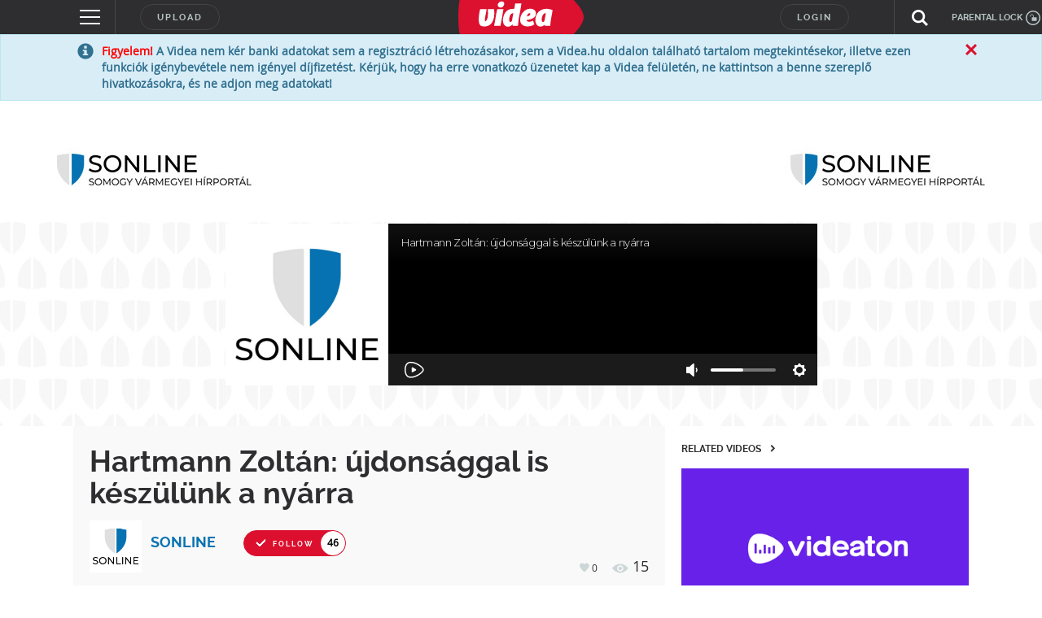

--- FILE ---
content_type: text/html; charset=utf-8
request_url: https://www.google.com/recaptcha/api2/anchor?ar=1&k=6LfkdKkZAAAAAK2gOW_EKgbpovrpfTOSpXst8TkL&co=aHR0cHM6Ly92aWRlYS5odTo0NDM.&hl=en&v=PoyoqOPhxBO7pBk68S4YbpHZ&size=normal&anchor-ms=20000&execute-ms=30000&cb=arbi0dfl7aq2
body_size: 49387
content:
<!DOCTYPE HTML><html dir="ltr" lang="en"><head><meta http-equiv="Content-Type" content="text/html; charset=UTF-8">
<meta http-equiv="X-UA-Compatible" content="IE=edge">
<title>reCAPTCHA</title>
<style type="text/css">
/* cyrillic-ext */
@font-face {
  font-family: 'Roboto';
  font-style: normal;
  font-weight: 400;
  font-stretch: 100%;
  src: url(//fonts.gstatic.com/s/roboto/v48/KFO7CnqEu92Fr1ME7kSn66aGLdTylUAMa3GUBHMdazTgWw.woff2) format('woff2');
  unicode-range: U+0460-052F, U+1C80-1C8A, U+20B4, U+2DE0-2DFF, U+A640-A69F, U+FE2E-FE2F;
}
/* cyrillic */
@font-face {
  font-family: 'Roboto';
  font-style: normal;
  font-weight: 400;
  font-stretch: 100%;
  src: url(//fonts.gstatic.com/s/roboto/v48/KFO7CnqEu92Fr1ME7kSn66aGLdTylUAMa3iUBHMdazTgWw.woff2) format('woff2');
  unicode-range: U+0301, U+0400-045F, U+0490-0491, U+04B0-04B1, U+2116;
}
/* greek-ext */
@font-face {
  font-family: 'Roboto';
  font-style: normal;
  font-weight: 400;
  font-stretch: 100%;
  src: url(//fonts.gstatic.com/s/roboto/v48/KFO7CnqEu92Fr1ME7kSn66aGLdTylUAMa3CUBHMdazTgWw.woff2) format('woff2');
  unicode-range: U+1F00-1FFF;
}
/* greek */
@font-face {
  font-family: 'Roboto';
  font-style: normal;
  font-weight: 400;
  font-stretch: 100%;
  src: url(//fonts.gstatic.com/s/roboto/v48/KFO7CnqEu92Fr1ME7kSn66aGLdTylUAMa3-UBHMdazTgWw.woff2) format('woff2');
  unicode-range: U+0370-0377, U+037A-037F, U+0384-038A, U+038C, U+038E-03A1, U+03A3-03FF;
}
/* math */
@font-face {
  font-family: 'Roboto';
  font-style: normal;
  font-weight: 400;
  font-stretch: 100%;
  src: url(//fonts.gstatic.com/s/roboto/v48/KFO7CnqEu92Fr1ME7kSn66aGLdTylUAMawCUBHMdazTgWw.woff2) format('woff2');
  unicode-range: U+0302-0303, U+0305, U+0307-0308, U+0310, U+0312, U+0315, U+031A, U+0326-0327, U+032C, U+032F-0330, U+0332-0333, U+0338, U+033A, U+0346, U+034D, U+0391-03A1, U+03A3-03A9, U+03B1-03C9, U+03D1, U+03D5-03D6, U+03F0-03F1, U+03F4-03F5, U+2016-2017, U+2034-2038, U+203C, U+2040, U+2043, U+2047, U+2050, U+2057, U+205F, U+2070-2071, U+2074-208E, U+2090-209C, U+20D0-20DC, U+20E1, U+20E5-20EF, U+2100-2112, U+2114-2115, U+2117-2121, U+2123-214F, U+2190, U+2192, U+2194-21AE, U+21B0-21E5, U+21F1-21F2, U+21F4-2211, U+2213-2214, U+2216-22FF, U+2308-230B, U+2310, U+2319, U+231C-2321, U+2336-237A, U+237C, U+2395, U+239B-23B7, U+23D0, U+23DC-23E1, U+2474-2475, U+25AF, U+25B3, U+25B7, U+25BD, U+25C1, U+25CA, U+25CC, U+25FB, U+266D-266F, U+27C0-27FF, U+2900-2AFF, U+2B0E-2B11, U+2B30-2B4C, U+2BFE, U+3030, U+FF5B, U+FF5D, U+1D400-1D7FF, U+1EE00-1EEFF;
}
/* symbols */
@font-face {
  font-family: 'Roboto';
  font-style: normal;
  font-weight: 400;
  font-stretch: 100%;
  src: url(//fonts.gstatic.com/s/roboto/v48/KFO7CnqEu92Fr1ME7kSn66aGLdTylUAMaxKUBHMdazTgWw.woff2) format('woff2');
  unicode-range: U+0001-000C, U+000E-001F, U+007F-009F, U+20DD-20E0, U+20E2-20E4, U+2150-218F, U+2190, U+2192, U+2194-2199, U+21AF, U+21E6-21F0, U+21F3, U+2218-2219, U+2299, U+22C4-22C6, U+2300-243F, U+2440-244A, U+2460-24FF, U+25A0-27BF, U+2800-28FF, U+2921-2922, U+2981, U+29BF, U+29EB, U+2B00-2BFF, U+4DC0-4DFF, U+FFF9-FFFB, U+10140-1018E, U+10190-1019C, U+101A0, U+101D0-101FD, U+102E0-102FB, U+10E60-10E7E, U+1D2C0-1D2D3, U+1D2E0-1D37F, U+1F000-1F0FF, U+1F100-1F1AD, U+1F1E6-1F1FF, U+1F30D-1F30F, U+1F315, U+1F31C, U+1F31E, U+1F320-1F32C, U+1F336, U+1F378, U+1F37D, U+1F382, U+1F393-1F39F, U+1F3A7-1F3A8, U+1F3AC-1F3AF, U+1F3C2, U+1F3C4-1F3C6, U+1F3CA-1F3CE, U+1F3D4-1F3E0, U+1F3ED, U+1F3F1-1F3F3, U+1F3F5-1F3F7, U+1F408, U+1F415, U+1F41F, U+1F426, U+1F43F, U+1F441-1F442, U+1F444, U+1F446-1F449, U+1F44C-1F44E, U+1F453, U+1F46A, U+1F47D, U+1F4A3, U+1F4B0, U+1F4B3, U+1F4B9, U+1F4BB, U+1F4BF, U+1F4C8-1F4CB, U+1F4D6, U+1F4DA, U+1F4DF, U+1F4E3-1F4E6, U+1F4EA-1F4ED, U+1F4F7, U+1F4F9-1F4FB, U+1F4FD-1F4FE, U+1F503, U+1F507-1F50B, U+1F50D, U+1F512-1F513, U+1F53E-1F54A, U+1F54F-1F5FA, U+1F610, U+1F650-1F67F, U+1F687, U+1F68D, U+1F691, U+1F694, U+1F698, U+1F6AD, U+1F6B2, U+1F6B9-1F6BA, U+1F6BC, U+1F6C6-1F6CF, U+1F6D3-1F6D7, U+1F6E0-1F6EA, U+1F6F0-1F6F3, U+1F6F7-1F6FC, U+1F700-1F7FF, U+1F800-1F80B, U+1F810-1F847, U+1F850-1F859, U+1F860-1F887, U+1F890-1F8AD, U+1F8B0-1F8BB, U+1F8C0-1F8C1, U+1F900-1F90B, U+1F93B, U+1F946, U+1F984, U+1F996, U+1F9E9, U+1FA00-1FA6F, U+1FA70-1FA7C, U+1FA80-1FA89, U+1FA8F-1FAC6, U+1FACE-1FADC, U+1FADF-1FAE9, U+1FAF0-1FAF8, U+1FB00-1FBFF;
}
/* vietnamese */
@font-face {
  font-family: 'Roboto';
  font-style: normal;
  font-weight: 400;
  font-stretch: 100%;
  src: url(//fonts.gstatic.com/s/roboto/v48/KFO7CnqEu92Fr1ME7kSn66aGLdTylUAMa3OUBHMdazTgWw.woff2) format('woff2');
  unicode-range: U+0102-0103, U+0110-0111, U+0128-0129, U+0168-0169, U+01A0-01A1, U+01AF-01B0, U+0300-0301, U+0303-0304, U+0308-0309, U+0323, U+0329, U+1EA0-1EF9, U+20AB;
}
/* latin-ext */
@font-face {
  font-family: 'Roboto';
  font-style: normal;
  font-weight: 400;
  font-stretch: 100%;
  src: url(//fonts.gstatic.com/s/roboto/v48/KFO7CnqEu92Fr1ME7kSn66aGLdTylUAMa3KUBHMdazTgWw.woff2) format('woff2');
  unicode-range: U+0100-02BA, U+02BD-02C5, U+02C7-02CC, U+02CE-02D7, U+02DD-02FF, U+0304, U+0308, U+0329, U+1D00-1DBF, U+1E00-1E9F, U+1EF2-1EFF, U+2020, U+20A0-20AB, U+20AD-20C0, U+2113, U+2C60-2C7F, U+A720-A7FF;
}
/* latin */
@font-face {
  font-family: 'Roboto';
  font-style: normal;
  font-weight: 400;
  font-stretch: 100%;
  src: url(//fonts.gstatic.com/s/roboto/v48/KFO7CnqEu92Fr1ME7kSn66aGLdTylUAMa3yUBHMdazQ.woff2) format('woff2');
  unicode-range: U+0000-00FF, U+0131, U+0152-0153, U+02BB-02BC, U+02C6, U+02DA, U+02DC, U+0304, U+0308, U+0329, U+2000-206F, U+20AC, U+2122, U+2191, U+2193, U+2212, U+2215, U+FEFF, U+FFFD;
}
/* cyrillic-ext */
@font-face {
  font-family: 'Roboto';
  font-style: normal;
  font-weight: 500;
  font-stretch: 100%;
  src: url(//fonts.gstatic.com/s/roboto/v48/KFO7CnqEu92Fr1ME7kSn66aGLdTylUAMa3GUBHMdazTgWw.woff2) format('woff2');
  unicode-range: U+0460-052F, U+1C80-1C8A, U+20B4, U+2DE0-2DFF, U+A640-A69F, U+FE2E-FE2F;
}
/* cyrillic */
@font-face {
  font-family: 'Roboto';
  font-style: normal;
  font-weight: 500;
  font-stretch: 100%;
  src: url(//fonts.gstatic.com/s/roboto/v48/KFO7CnqEu92Fr1ME7kSn66aGLdTylUAMa3iUBHMdazTgWw.woff2) format('woff2');
  unicode-range: U+0301, U+0400-045F, U+0490-0491, U+04B0-04B1, U+2116;
}
/* greek-ext */
@font-face {
  font-family: 'Roboto';
  font-style: normal;
  font-weight: 500;
  font-stretch: 100%;
  src: url(//fonts.gstatic.com/s/roboto/v48/KFO7CnqEu92Fr1ME7kSn66aGLdTylUAMa3CUBHMdazTgWw.woff2) format('woff2');
  unicode-range: U+1F00-1FFF;
}
/* greek */
@font-face {
  font-family: 'Roboto';
  font-style: normal;
  font-weight: 500;
  font-stretch: 100%;
  src: url(//fonts.gstatic.com/s/roboto/v48/KFO7CnqEu92Fr1ME7kSn66aGLdTylUAMa3-UBHMdazTgWw.woff2) format('woff2');
  unicode-range: U+0370-0377, U+037A-037F, U+0384-038A, U+038C, U+038E-03A1, U+03A3-03FF;
}
/* math */
@font-face {
  font-family: 'Roboto';
  font-style: normal;
  font-weight: 500;
  font-stretch: 100%;
  src: url(//fonts.gstatic.com/s/roboto/v48/KFO7CnqEu92Fr1ME7kSn66aGLdTylUAMawCUBHMdazTgWw.woff2) format('woff2');
  unicode-range: U+0302-0303, U+0305, U+0307-0308, U+0310, U+0312, U+0315, U+031A, U+0326-0327, U+032C, U+032F-0330, U+0332-0333, U+0338, U+033A, U+0346, U+034D, U+0391-03A1, U+03A3-03A9, U+03B1-03C9, U+03D1, U+03D5-03D6, U+03F0-03F1, U+03F4-03F5, U+2016-2017, U+2034-2038, U+203C, U+2040, U+2043, U+2047, U+2050, U+2057, U+205F, U+2070-2071, U+2074-208E, U+2090-209C, U+20D0-20DC, U+20E1, U+20E5-20EF, U+2100-2112, U+2114-2115, U+2117-2121, U+2123-214F, U+2190, U+2192, U+2194-21AE, U+21B0-21E5, U+21F1-21F2, U+21F4-2211, U+2213-2214, U+2216-22FF, U+2308-230B, U+2310, U+2319, U+231C-2321, U+2336-237A, U+237C, U+2395, U+239B-23B7, U+23D0, U+23DC-23E1, U+2474-2475, U+25AF, U+25B3, U+25B7, U+25BD, U+25C1, U+25CA, U+25CC, U+25FB, U+266D-266F, U+27C0-27FF, U+2900-2AFF, U+2B0E-2B11, U+2B30-2B4C, U+2BFE, U+3030, U+FF5B, U+FF5D, U+1D400-1D7FF, U+1EE00-1EEFF;
}
/* symbols */
@font-face {
  font-family: 'Roboto';
  font-style: normal;
  font-weight: 500;
  font-stretch: 100%;
  src: url(//fonts.gstatic.com/s/roboto/v48/KFO7CnqEu92Fr1ME7kSn66aGLdTylUAMaxKUBHMdazTgWw.woff2) format('woff2');
  unicode-range: U+0001-000C, U+000E-001F, U+007F-009F, U+20DD-20E0, U+20E2-20E4, U+2150-218F, U+2190, U+2192, U+2194-2199, U+21AF, U+21E6-21F0, U+21F3, U+2218-2219, U+2299, U+22C4-22C6, U+2300-243F, U+2440-244A, U+2460-24FF, U+25A0-27BF, U+2800-28FF, U+2921-2922, U+2981, U+29BF, U+29EB, U+2B00-2BFF, U+4DC0-4DFF, U+FFF9-FFFB, U+10140-1018E, U+10190-1019C, U+101A0, U+101D0-101FD, U+102E0-102FB, U+10E60-10E7E, U+1D2C0-1D2D3, U+1D2E0-1D37F, U+1F000-1F0FF, U+1F100-1F1AD, U+1F1E6-1F1FF, U+1F30D-1F30F, U+1F315, U+1F31C, U+1F31E, U+1F320-1F32C, U+1F336, U+1F378, U+1F37D, U+1F382, U+1F393-1F39F, U+1F3A7-1F3A8, U+1F3AC-1F3AF, U+1F3C2, U+1F3C4-1F3C6, U+1F3CA-1F3CE, U+1F3D4-1F3E0, U+1F3ED, U+1F3F1-1F3F3, U+1F3F5-1F3F7, U+1F408, U+1F415, U+1F41F, U+1F426, U+1F43F, U+1F441-1F442, U+1F444, U+1F446-1F449, U+1F44C-1F44E, U+1F453, U+1F46A, U+1F47D, U+1F4A3, U+1F4B0, U+1F4B3, U+1F4B9, U+1F4BB, U+1F4BF, U+1F4C8-1F4CB, U+1F4D6, U+1F4DA, U+1F4DF, U+1F4E3-1F4E6, U+1F4EA-1F4ED, U+1F4F7, U+1F4F9-1F4FB, U+1F4FD-1F4FE, U+1F503, U+1F507-1F50B, U+1F50D, U+1F512-1F513, U+1F53E-1F54A, U+1F54F-1F5FA, U+1F610, U+1F650-1F67F, U+1F687, U+1F68D, U+1F691, U+1F694, U+1F698, U+1F6AD, U+1F6B2, U+1F6B9-1F6BA, U+1F6BC, U+1F6C6-1F6CF, U+1F6D3-1F6D7, U+1F6E0-1F6EA, U+1F6F0-1F6F3, U+1F6F7-1F6FC, U+1F700-1F7FF, U+1F800-1F80B, U+1F810-1F847, U+1F850-1F859, U+1F860-1F887, U+1F890-1F8AD, U+1F8B0-1F8BB, U+1F8C0-1F8C1, U+1F900-1F90B, U+1F93B, U+1F946, U+1F984, U+1F996, U+1F9E9, U+1FA00-1FA6F, U+1FA70-1FA7C, U+1FA80-1FA89, U+1FA8F-1FAC6, U+1FACE-1FADC, U+1FADF-1FAE9, U+1FAF0-1FAF8, U+1FB00-1FBFF;
}
/* vietnamese */
@font-face {
  font-family: 'Roboto';
  font-style: normal;
  font-weight: 500;
  font-stretch: 100%;
  src: url(//fonts.gstatic.com/s/roboto/v48/KFO7CnqEu92Fr1ME7kSn66aGLdTylUAMa3OUBHMdazTgWw.woff2) format('woff2');
  unicode-range: U+0102-0103, U+0110-0111, U+0128-0129, U+0168-0169, U+01A0-01A1, U+01AF-01B0, U+0300-0301, U+0303-0304, U+0308-0309, U+0323, U+0329, U+1EA0-1EF9, U+20AB;
}
/* latin-ext */
@font-face {
  font-family: 'Roboto';
  font-style: normal;
  font-weight: 500;
  font-stretch: 100%;
  src: url(//fonts.gstatic.com/s/roboto/v48/KFO7CnqEu92Fr1ME7kSn66aGLdTylUAMa3KUBHMdazTgWw.woff2) format('woff2');
  unicode-range: U+0100-02BA, U+02BD-02C5, U+02C7-02CC, U+02CE-02D7, U+02DD-02FF, U+0304, U+0308, U+0329, U+1D00-1DBF, U+1E00-1E9F, U+1EF2-1EFF, U+2020, U+20A0-20AB, U+20AD-20C0, U+2113, U+2C60-2C7F, U+A720-A7FF;
}
/* latin */
@font-face {
  font-family: 'Roboto';
  font-style: normal;
  font-weight: 500;
  font-stretch: 100%;
  src: url(//fonts.gstatic.com/s/roboto/v48/KFO7CnqEu92Fr1ME7kSn66aGLdTylUAMa3yUBHMdazQ.woff2) format('woff2');
  unicode-range: U+0000-00FF, U+0131, U+0152-0153, U+02BB-02BC, U+02C6, U+02DA, U+02DC, U+0304, U+0308, U+0329, U+2000-206F, U+20AC, U+2122, U+2191, U+2193, U+2212, U+2215, U+FEFF, U+FFFD;
}
/* cyrillic-ext */
@font-face {
  font-family: 'Roboto';
  font-style: normal;
  font-weight: 900;
  font-stretch: 100%;
  src: url(//fonts.gstatic.com/s/roboto/v48/KFO7CnqEu92Fr1ME7kSn66aGLdTylUAMa3GUBHMdazTgWw.woff2) format('woff2');
  unicode-range: U+0460-052F, U+1C80-1C8A, U+20B4, U+2DE0-2DFF, U+A640-A69F, U+FE2E-FE2F;
}
/* cyrillic */
@font-face {
  font-family: 'Roboto';
  font-style: normal;
  font-weight: 900;
  font-stretch: 100%;
  src: url(//fonts.gstatic.com/s/roboto/v48/KFO7CnqEu92Fr1ME7kSn66aGLdTylUAMa3iUBHMdazTgWw.woff2) format('woff2');
  unicode-range: U+0301, U+0400-045F, U+0490-0491, U+04B0-04B1, U+2116;
}
/* greek-ext */
@font-face {
  font-family: 'Roboto';
  font-style: normal;
  font-weight: 900;
  font-stretch: 100%;
  src: url(//fonts.gstatic.com/s/roboto/v48/KFO7CnqEu92Fr1ME7kSn66aGLdTylUAMa3CUBHMdazTgWw.woff2) format('woff2');
  unicode-range: U+1F00-1FFF;
}
/* greek */
@font-face {
  font-family: 'Roboto';
  font-style: normal;
  font-weight: 900;
  font-stretch: 100%;
  src: url(//fonts.gstatic.com/s/roboto/v48/KFO7CnqEu92Fr1ME7kSn66aGLdTylUAMa3-UBHMdazTgWw.woff2) format('woff2');
  unicode-range: U+0370-0377, U+037A-037F, U+0384-038A, U+038C, U+038E-03A1, U+03A3-03FF;
}
/* math */
@font-face {
  font-family: 'Roboto';
  font-style: normal;
  font-weight: 900;
  font-stretch: 100%;
  src: url(//fonts.gstatic.com/s/roboto/v48/KFO7CnqEu92Fr1ME7kSn66aGLdTylUAMawCUBHMdazTgWw.woff2) format('woff2');
  unicode-range: U+0302-0303, U+0305, U+0307-0308, U+0310, U+0312, U+0315, U+031A, U+0326-0327, U+032C, U+032F-0330, U+0332-0333, U+0338, U+033A, U+0346, U+034D, U+0391-03A1, U+03A3-03A9, U+03B1-03C9, U+03D1, U+03D5-03D6, U+03F0-03F1, U+03F4-03F5, U+2016-2017, U+2034-2038, U+203C, U+2040, U+2043, U+2047, U+2050, U+2057, U+205F, U+2070-2071, U+2074-208E, U+2090-209C, U+20D0-20DC, U+20E1, U+20E5-20EF, U+2100-2112, U+2114-2115, U+2117-2121, U+2123-214F, U+2190, U+2192, U+2194-21AE, U+21B0-21E5, U+21F1-21F2, U+21F4-2211, U+2213-2214, U+2216-22FF, U+2308-230B, U+2310, U+2319, U+231C-2321, U+2336-237A, U+237C, U+2395, U+239B-23B7, U+23D0, U+23DC-23E1, U+2474-2475, U+25AF, U+25B3, U+25B7, U+25BD, U+25C1, U+25CA, U+25CC, U+25FB, U+266D-266F, U+27C0-27FF, U+2900-2AFF, U+2B0E-2B11, U+2B30-2B4C, U+2BFE, U+3030, U+FF5B, U+FF5D, U+1D400-1D7FF, U+1EE00-1EEFF;
}
/* symbols */
@font-face {
  font-family: 'Roboto';
  font-style: normal;
  font-weight: 900;
  font-stretch: 100%;
  src: url(//fonts.gstatic.com/s/roboto/v48/KFO7CnqEu92Fr1ME7kSn66aGLdTylUAMaxKUBHMdazTgWw.woff2) format('woff2');
  unicode-range: U+0001-000C, U+000E-001F, U+007F-009F, U+20DD-20E0, U+20E2-20E4, U+2150-218F, U+2190, U+2192, U+2194-2199, U+21AF, U+21E6-21F0, U+21F3, U+2218-2219, U+2299, U+22C4-22C6, U+2300-243F, U+2440-244A, U+2460-24FF, U+25A0-27BF, U+2800-28FF, U+2921-2922, U+2981, U+29BF, U+29EB, U+2B00-2BFF, U+4DC0-4DFF, U+FFF9-FFFB, U+10140-1018E, U+10190-1019C, U+101A0, U+101D0-101FD, U+102E0-102FB, U+10E60-10E7E, U+1D2C0-1D2D3, U+1D2E0-1D37F, U+1F000-1F0FF, U+1F100-1F1AD, U+1F1E6-1F1FF, U+1F30D-1F30F, U+1F315, U+1F31C, U+1F31E, U+1F320-1F32C, U+1F336, U+1F378, U+1F37D, U+1F382, U+1F393-1F39F, U+1F3A7-1F3A8, U+1F3AC-1F3AF, U+1F3C2, U+1F3C4-1F3C6, U+1F3CA-1F3CE, U+1F3D4-1F3E0, U+1F3ED, U+1F3F1-1F3F3, U+1F3F5-1F3F7, U+1F408, U+1F415, U+1F41F, U+1F426, U+1F43F, U+1F441-1F442, U+1F444, U+1F446-1F449, U+1F44C-1F44E, U+1F453, U+1F46A, U+1F47D, U+1F4A3, U+1F4B0, U+1F4B3, U+1F4B9, U+1F4BB, U+1F4BF, U+1F4C8-1F4CB, U+1F4D6, U+1F4DA, U+1F4DF, U+1F4E3-1F4E6, U+1F4EA-1F4ED, U+1F4F7, U+1F4F9-1F4FB, U+1F4FD-1F4FE, U+1F503, U+1F507-1F50B, U+1F50D, U+1F512-1F513, U+1F53E-1F54A, U+1F54F-1F5FA, U+1F610, U+1F650-1F67F, U+1F687, U+1F68D, U+1F691, U+1F694, U+1F698, U+1F6AD, U+1F6B2, U+1F6B9-1F6BA, U+1F6BC, U+1F6C6-1F6CF, U+1F6D3-1F6D7, U+1F6E0-1F6EA, U+1F6F0-1F6F3, U+1F6F7-1F6FC, U+1F700-1F7FF, U+1F800-1F80B, U+1F810-1F847, U+1F850-1F859, U+1F860-1F887, U+1F890-1F8AD, U+1F8B0-1F8BB, U+1F8C0-1F8C1, U+1F900-1F90B, U+1F93B, U+1F946, U+1F984, U+1F996, U+1F9E9, U+1FA00-1FA6F, U+1FA70-1FA7C, U+1FA80-1FA89, U+1FA8F-1FAC6, U+1FACE-1FADC, U+1FADF-1FAE9, U+1FAF0-1FAF8, U+1FB00-1FBFF;
}
/* vietnamese */
@font-face {
  font-family: 'Roboto';
  font-style: normal;
  font-weight: 900;
  font-stretch: 100%;
  src: url(//fonts.gstatic.com/s/roboto/v48/KFO7CnqEu92Fr1ME7kSn66aGLdTylUAMa3OUBHMdazTgWw.woff2) format('woff2');
  unicode-range: U+0102-0103, U+0110-0111, U+0128-0129, U+0168-0169, U+01A0-01A1, U+01AF-01B0, U+0300-0301, U+0303-0304, U+0308-0309, U+0323, U+0329, U+1EA0-1EF9, U+20AB;
}
/* latin-ext */
@font-face {
  font-family: 'Roboto';
  font-style: normal;
  font-weight: 900;
  font-stretch: 100%;
  src: url(//fonts.gstatic.com/s/roboto/v48/KFO7CnqEu92Fr1ME7kSn66aGLdTylUAMa3KUBHMdazTgWw.woff2) format('woff2');
  unicode-range: U+0100-02BA, U+02BD-02C5, U+02C7-02CC, U+02CE-02D7, U+02DD-02FF, U+0304, U+0308, U+0329, U+1D00-1DBF, U+1E00-1E9F, U+1EF2-1EFF, U+2020, U+20A0-20AB, U+20AD-20C0, U+2113, U+2C60-2C7F, U+A720-A7FF;
}
/* latin */
@font-face {
  font-family: 'Roboto';
  font-style: normal;
  font-weight: 900;
  font-stretch: 100%;
  src: url(//fonts.gstatic.com/s/roboto/v48/KFO7CnqEu92Fr1ME7kSn66aGLdTylUAMa3yUBHMdazQ.woff2) format('woff2');
  unicode-range: U+0000-00FF, U+0131, U+0152-0153, U+02BB-02BC, U+02C6, U+02DA, U+02DC, U+0304, U+0308, U+0329, U+2000-206F, U+20AC, U+2122, U+2191, U+2193, U+2212, U+2215, U+FEFF, U+FFFD;
}

</style>
<link rel="stylesheet" type="text/css" href="https://www.gstatic.com/recaptcha/releases/PoyoqOPhxBO7pBk68S4YbpHZ/styles__ltr.css">
<script nonce="1apeGL4Rfdt005bvuTQQGg" type="text/javascript">window['__recaptcha_api'] = 'https://www.google.com/recaptcha/api2/';</script>
<script type="text/javascript" src="https://www.gstatic.com/recaptcha/releases/PoyoqOPhxBO7pBk68S4YbpHZ/recaptcha__en.js" nonce="1apeGL4Rfdt005bvuTQQGg">
      
    </script></head>
<body><div id="rc-anchor-alert" class="rc-anchor-alert"></div>
<input type="hidden" id="recaptcha-token" value="[base64]">
<script type="text/javascript" nonce="1apeGL4Rfdt005bvuTQQGg">
      recaptcha.anchor.Main.init("[\x22ainput\x22,[\x22bgdata\x22,\x22\x22,\[base64]/[base64]/MjU1Ong/[base64]/[base64]/[base64]/[base64]/[base64]/[base64]/[base64]/[base64]/[base64]/[base64]/[base64]/[base64]/[base64]/[base64]/[base64]\\u003d\x22,\[base64]\\u003d\x22,\x22w7bClSMIGSAjw6fCu1wbw6smw7IrwrDCrMOgw6rCnxFPw5QfFcK9IsO2f8KWfsKsbWnCkQJ+XB5cwp7CjsO3d8O7FhfDh8KbfcOmw6JLwqPCs3nCusONwoHCuhjCnsKKwrLDsHTDiGbCg8O8w4DDj8KjPMOHGsK4w5JtNMKtwrkUw6DCiMKGSMOBwonDtk1/[base64]/IHwowqzDlTzCucKGw5kvwrNhGkTCocOrbcOBfigkAcOCw5jCnmzDtEzCv8KyZ8Kpw6lGw7bCvigGw4McwqTDmsOBcTMxw41TTMKBH8O1PwxCw7LDpsOVcTJ4wqXCoVAmw5FoCMKwwqMswrdAw54FOMKuw5kvw7wVdiR4ZMORwoI/wpbCq3cTZmPDix1Wwq/[base64]/[base64]/[base64]/HcOiw6nCmcOEMcO/ZH1EwprCpcOtw5/Dtm3DmA7DvcKqUcOYC1kaw4LCu8OLw5EFPERbwo/DjlLCrMOQe8KKwodlbynDvmfCn3NLwq1iJypNw4xpw6/DhcKLE1LCu3DCssOCWRvDkmXDgsOXwopPwrnDhcOceknDg3MbCD/DpcO9wrHDisOvwp4ZRcO8TcKOwqleLA4vccKUwpQJw6NRLnQhHho/RcOUw6sHRQ0EfGfCpcO7EcOawqfDv2/Dg8KHYRTCvSDCvnNDQcOwwr0Dw5jCisKwwrldw756w7s2MEgfAGFQNHbDocKOXsKnbhsmI8ORwosEbMOwwqpJb8KgLxtbw5EWWsO/[base64]/DocOKw7JCdl3Cqw42w49jwpNkbsOEwoLDu24cYcKdwpQ7wpzDiWDDjcO8NcOmOMOONQzDtDvCucKJw4LCjjJzRMOWw57DlMOgOHXCucOWw44hw5vDkMOGCMKRw5bCtsKgw6bCh8KJwo/CpMOBWMOTw7bDgW1uPVPCksOpw5PDisO1KCc3GcKiYmRpwq4zw6jDuMOGwrLCi3/DulNJw7gtKsKYC8K6RMKZwqc6w7XDs09gw6dkw47CtcKzw6g2w6BawqTDkMKqQ2c0wqkwKcK6b8KsfMO1RHfDsTErCcOnwpLDlsK+wrUqwrRbwo1JwpQ9w6YgcwTDkx9lETzCksKRwpVyYcOtwqdXw6zCiCjCowJ5w4jDssOIwr4/w64iMcKPwo0HVBRsdMKvSRrDrBjCpMK3wqphwp5ywojCk1fCnAoFXmsSI8OJw5jCtsOiwotCRmgqw5s0NyTDv1gnc0c9w4Fqw5kAJ8KMBsKmBErCkcKUR8OlDMKXYF7Dun9EGyMlwr54wq0zHnkuFUw0w53CmMOvJMOmw4fDhsO9YMKJwp/CswotU8KOwpg2wodcZlXDl1TCtMK2wq/CpsKXwp3DuXh5w4DDkEF5w4oudF1EVsKLTsKMF8OJwovCiMK6wpfCt8KnOVA8wqJPIcO/wojCllMBRMOsd8OdR8OWwrrChsOOw7PDmF4YYsKaCsKNWUkCwoPCocOAFsKKTcKZWEE6w4TCpSgEBgYdwqfCsSrDisKWwp/DoyHCsMOkNxjCi8KGKsKRwoTCmnVHbsKNI8O7eMKXKcOJw5PCtmrClcK/V0AIwpdNC8OiBFslKMKLacOlw6DDr8KQw5/CvsOJLcKmcTlzw4XDkcKrw5hswr7DvUTCscOJwrDCgWzCvSLDgUMsw5LCkUVYw4jChyrDt1BTwrfDimHDqsOGdXTCp8OBwoVYWcKXFkwbHcKAw65Nw4/DqcKqw4fCq0ogLMOJw7DDgsOKwod3wqZyUsKpShbDumjDnMOUw43CjMKxw5VCwqbCvizCjT/DlMKIw6ZJfG5+TVPCq1rCpgPDssKCwp7Ds8KXJcOFb8OowrcoAMKVwr1aw4t8w4Nlwrl7PMOEw6fCjXvCuMKsd08zf8KEw4zDmCtIw5lMc8KIAMOHTDLCt1ZnAm3DrRhPw4Yme8KYScKvwrfDr0vCtxPDlsKFKsORwoDCu03CqHPDqmPCmyxiBsK9wq/CngU2wqMFw4DDlkZCJVEzFilbwpjCuR7Dq8OZBBDDpcKdQCcnw6Erw7ZYwp8gwrXDh3osw5TDuTHCgcOJJGTCsgpNwqrDjhwiOXzCjDYrYsOsTF/DmlERw4/DqMKIwrgdZ3bDiEYzE8OkFsOtwqjDvQ3CqnDDtsOiRMK+w6XCt8OGw4NfNQ/[base64]/[base64]/CpjnDgcKLwo4EWsKQenbDmCnCmcOLBMOdTlLDoV3DpFHCrDTCnMOPKCdmwqpEw6LDg8O5w6vDsGvDvcO1w7bDk8O9eDLCiHbDoMOjEMKLVMOPCcKOIcOVw47DsMOxw4tjUm/CsHTDusODEcKUwojCh8O6I3YbWcOsw55OUjkkwok4HTLCvsK4YsOVw5tJfcO+w492w7XCicKywrzDgsODwoTDqMKoQhLDuDo9wp7CkUbCkUvDn8K6JcOtw7ZIDMKQw5ZdSMOJw6pJXHFTw5BRw7HDksKAw6/DjMKGRjwpDcO3wrLCnjnCncOIYcOkwpLCtsOEwq7DsQzDoMOGwohpHcOWCnAOIsKgDgvDiUEUeMORH8KfwrhBBcOawpjDlxInIQQNw4YOw4rDiMOxwqDDsMK+aR8VVcKKw5h4worCtnw4T8KTw4TDqMOOAzAHNMK9w7EFwovCrsKJcnPCl2bDncOiw69rwq/DisKbeMKEOTjDvsOcCWzCl8OawqnCscKmwpx/w7PCmsKqS8KBSsKsK1zDrMOReMKdwo4DXigfw77DksO6EmB/OcO0w6EqwrbCisO1CMO4w48bw5spYmZRwoIPwqM+ITkdw5powp/DgsKfwqDCusK+OlbDmHHDmcOgw6s+wo9twowbw7o6w6MjwpfCqcO8ZMKpcsObdSQFwrXDhMOZw5bClMOrwphew6fCgcK9ZzgoEsK6eMOYWWsFwpPDvsORIcOpPBANw67CqU/[base64]/DocKRwo7DqR/DhR9+wo5EK3c9NRUnwoIBw5fCvXhfEsKGw48+W8Omw7XClsOZwpHDnydEwooEw6wEw7FDRhjDsSs2A8Kcwo7Cgi/DvRt/IFXCrcK9NsOhw4HDpVTCsW8Iw6hJwrvCihvDnS/CsMOaGMORwq4THRnDjsOWBMOadcOMWcKBScOSIMOlw7rCtFdtwpMJfUoAwrdvwoA0GHAIKcOcJcOLw5LDusKwcU3CnCsUXCLDk0vCtg/CkMOZe8KPdhrDhjpkMsK5wp/DnsOCw7dybgZ7w5EHJD/CrUY0wpdnw4Ujwq7DtirCm8OKwp/Do3XDmVl8wpbDhsKCc8ODFkbDn8OYwro/wozDujMpdsOTLMKvwpFBwq0MwoYZOcKRcigPwpvDq8KQw6rCsG/CqsOnwrcqw486eGIdwpMXAUN/[base64]/[base64]/S8KbwqQzw44kwq/Dgjx/[base64]/Dt8K3WjXDiMKVX3DDosORBsKXOCEoGsO1wobDtsKvwpjCm2TCtcO1P8KIw4PDisKnPMKJG8K3wrZ1PVEww7bCtmfDvcOLTUDDuX7ClU5uw53CrgNFccKVwrTChV/[base64]/Dqg/Ch2Edw6sPwoBsVMOiwovCvsOtSzVkfjzDhD1kwrfDu8O4w5VcaHPDqlZ/w7l/WcK8wpLCoExGw4AuW8OXwrc8wpooXBVPwo5PMhgHUzTCisOyw70ww5bCkFJAAMO5V8KKwoIWGyDCq2Ubw7YKRsOZwrRrR0fCjMKBw4I5TWFowq7ColdqD1oqw6d/fcKpTcOwFV5GWsOCPTjChl3CiSUMNlNBScOiw6bCtg1Kw70jCGsrwqA9TEzCv0/[base64]/w6/CnsO7ZHfCn8Kbw7fCiMKYw4YEwrQ/VQ4wwqHDojsBNsKNBsKhWMO4wroBe2LDimpyBzpWwrrCj8KYw4pHdsKhLSscAgMLb8OHVA8xOcO9d8OJEXUye8Kzw5DCgMOnwp7ClcKldhbDssKHw4rClzw/w5lXw4LDqDDDk3bDocO4w5bCgHJeXChzwrhaZDzDrXLCkEdqOxZFCsK0NsKLwpfCum8WMRLDn8KEw43DhBDDlsKyw67CqyJkw6ZHUsOIKx1+YcOZVsOSw4LCoCnCmlombUnDncKVPEdJTx9Mw5LDhMOTPsOxw5RCw68JGm9bJcKAYMKMw5XDpMK/H8Kgwp0ywpbDnQbDpMO2w5bDnQ83w5RGw7nCscOodjEFPMKffcO7ccOBw49Vw7IqdwbDnnEDdcKSwoFhwrzDrwPCnyDDj0bChMOtwoHCvMOERyhqaMOjw73Cs8Oiw4HCpcK3NnLCgwrCg8OLdsOew69Fw6/[base64]/DtMOfDsOAwr5Yw70cwqHDssKjw6kywo7DmMKaWsOmw4Brw6YTPsO/XzjClWvCvV1aw7DCrMKbEyvDj3sKMUrCscKRdMKFwp9Rw4XDmsOfHHVOLcOPFUtMbMK/[base64]/w7VrAFRDwprDjgjCh8KbwqzCp8K9B8OQwrfDrgd3w53CpSIfwoTDjHMvwqkawoDDp3Eqwpthw5vCksOhKyLCrWLCmzXCtCEyw6fDsm/DhxvCr2nCpcK9wo/CgVkNfcOrwo7Dg01mwq/DiD3Chj3DtcKQSsKofVfCosOOw7bCqkbDhQcFwrJswpTDjMKzAMKgZsO3fsKcwpQawrU2wrMxw7Vtw4TDk1TCisKhwqbDrcO+w6rDscOpwo5HBnrCu2Ffw4ldP8OEwro+TsOjQxVuwpUtwqpqwp/Di0XDkijDtwPDskEcABlNa8OpTjLCgMK4wq9kDsKIMcOiw5/Dj1fCl8OXCsKtw4EVw4UkJw4ew5RqwqUsHcOOasOzTndrwp/CoMOdwo7CjsKWFMO3w7vDo8OFeMKzRmPDli/[base64]/wrzDkWrCtENsNUwaw6/DojbDgVnCk8OkW0HCosO0PhPCh8OHajsOUi1mQClAZVPDlwt7wolAwqEnGMODT8K/wofCrBBmE8KHGG3CusO5wpTCmMOaw5HDh8O7w4PCqFzDv8KUa8Kbw7NUwpjCmk/DjQLDhxQIwoRDEMO8DG/DrsKEw45wd8KCMHnCuAg4w7nDmsOOUcOywrNuB8OXwrldfsOlw5k9FsK0C8OmfwNuwozDvQDDnsOvM8KxwpfCjsOjwptRw67DqGDCicOowpfDhFDDs8O1wqVTwp3ClQlZw41WOFbDhcKdwovCnSU9UcOEesO0NxAjfEnDg8OFwr/CscO2wrAIw5PDn8OvEwgywqnDqjnCisKlwpwePcKYwozDiMKpIwrDkcKoS33DhRV3wr/Dqglfw49SwrILw4kuw6DDhcOMP8KRw7dKcjonWsK0w6gWwo8cVWdGOCbDi1fCpEErw4DChR5mD1sRwo9Ew5rDkcO4LMOUw7HCi8K2QcOZNsOqw5UowqrCn0F8wqFfwrhDA8OQwp7CgsOJPkPCmcO9w5pXAsOjw6XDlMKPAsKAwqw6eG/DlRweworCrT7ChcKhZcOiFkNhw73Cun41w7Z8FcKlIGXCtMK+w58yw5DCncOFccKgwqwGbcOCPMKuwqFMwpxywrfDssO4wqcYwrfCjMKHwoDCnsKzMcOowrBRblFKeMKeSGbCq23CuSnDq8KhdUs3woR9w7cWw5/CoAJ6w4HCicKOwpIlOMODwr/DoRgpwr9/RkXCvj8qw7RzPBV/Yi3DugFFPkdPw6p4w6VSw7TCgsO8w7fCpkvDgDIow6DCrXtTZx/CnMOlThkfw5VZUVHCp8ObwonDs1XDoMKBwrVMw4vDpMO6McKOw6YswpLDtMO2WsK5IcKJw4PCrTHCpcOmXsKvw7l+w6BFZsOgwpklwpwvw4bDvSHDqXDDnT55NMO+csKsEMK4w4oLX0cACMK2SxbDqhN4B8KwwohNAwMswrfDvTDCqMK3YcKrw5vDhX/Ch8OswqnCmnkUwojCp0jDkcOTw71ad8KVFcOww6DCgm1XBcKnw7s4EMO3w6xiwqFODGZ3wqLCjMOfw6BzVsKLw57Dk3QaGcOsw5RxI8OpwpwIDcOBwr/Dk3PCscOnEcO1BwDCqGIPw6PCinnDnlw1w4ckQCBsVwYIw4NLYQIow4/DjRd3MMOYRcKZPQJQFyXDqMKxw7pWwp7DukMuworCgBNfEMK4c8KlUXjCtkjDmcKfA8KrwovDpMO+I8K2TMK9F0U9wqlUwonCiChhL8OnwqIQw5LCh8KOMyXDjsOGwpVlMSvChg4KwrPDj3zCjcOhNMOxKsKcVMOzWQzChEZ8S8KpdMKewr/DjxQqOsKHwpU1PSjCmsKGwrvDt8O3S1dDwrfDt2LCoyxnw7ghw7Vbw7PCskszwpBEwo8Qw6PCmMOSw4xmO1QtYlYiGV/Do2bCq8Opwotmw5tuMsOHwpRBVT9aw5kpw5LDhcKgwqNoEHfDrsKwDsODQMKiw7/[base64]/DgQrDmHVvw6HDpnfChTnCpMOfw6Q5AQcYw6t8N8KhX8K6w67CjnDCgBTCl2zDrcOzw4zDr8KTeMOyLsOQw4Ftw5c6E2MNS8OZE8OVwrtXexRMN1JlRsKhL3olbVHChMKFwpx9wokqKkrDucKbIsKEKMO4w5LCtsKhDhc1w7PCjzcLwpVdAMObcsKqwo/Du2TCscK2KsKGw7ByEBnDn8Kfwrt5w5MFwr3ChMO7YMKmXQZRRMKTw5DCusO5wogtTcOUwrTDjsKIHHt6asK+w5EQwr0tYsOcw5UEwpE+dMOiw7gpwpFKNsODwqURw53Djy/[base64]/ChT3DgDxnw4vCilgjw5DDsRktw4DDhj8MbTQPFnLCsMKSIDtXVsOXdSRZwptmcSI+Y0h+Dlkdw6jDg8KhwqDDgFrDhC41wpAAw5DCg3/CscOWw6QrIHQSIcOIwpvDg0hgw6zCtcKGQ0vDr8ORJMKiw7MlwrDDpFogTAgoPkXDjUJ+PMKJwoM9w5tLwrJtwqbCkMO2w4h6eGkaOcKOw4FSb8KoVMOtKxbDl2sGw6/Cm3nCgMKfRW3Ds8OJwpjCqEYRwrzChsOZc8ObwqfDnmBcL0/ClMKRw6DCocKaJSlbRQ8xPMKLw6jDssKDwrjCownCoSPDm8OHw4HCv1FBecKeXcOkVm1ZecOrwoYHw4FIVHXCpMKcQzxVMcOiwr7CnTh+w7RqL0Y9SGzCuEnCpsKew6LCucOHJQ/Dg8KKw43CnsK0KCJpL0nCvcOIYUPCiQIQwqJtw6teEVLDt8OAw4IONG5mNcKgw51CUsK3w6ZwL0pUAATDt3IGfsK6woBPwoLDvHnCi8O7wr1NT8KAQ0dsC3o+wrjDrsOzV8Ktw5HDrhJ5b0bCokcBwpduw5/CrU9HUBpLwq/CqmE+RX9/IcOXAsOfw7k2w4rDviTDtn4Pw5/Dojdtw6nCqBgEH8O8wpN4w6rDqMOgw4PClMKMGcOow6fDu2Ynw7FJw5FELsKZNMKCwrwPUsOBwqpjwo4DaMKIw5Q4NRrDv8O0wpMPw7IyH8K4DMOwwpbDhcOZSzEnbj3CnQfCv2zDvMKOWMOLwrzCmsOzPhYqMxPCoQQzLXxhb8KFw6s0w6k/DzNDM8Oywo5lQcOtwrMuY8K6w546wqrCkiDCvltmFMK5wrzCpsK9w4/DlMOlw6HDrcOHw6jCgcKew6h+w4hyF8OzbMKSw4hmw6HCsV1EKko3EsO6FWJXY8KXbQHDlzYncGwrw4fCtcO6w7nCl8K5OcK1esKGSCNEw4N/wpjCv34EcsKKf1fDqWTCosKTZGXCm8Ksc8OiXiMaOsOnHsKMC3zDuHJQwq8Qw5Ere8ObwpTCusKFwqPCj8O3w74/wqZ6w5vCi0PCg8Olwp3DkS3CusOOw4oTUcKzSjnCqcKLU8K5fcObw7DCpQbCq8K/[base64]/CihPDoMO/GMKzCA7CjMK6ZsONwp7Cjk3DssOSRcKxEXrCvwDCt8OpLmnDhwDDg8KvDcOvJlUvawJJIW/Co8KMw4hwwop8MCxnw5LCqcKvw6XDocKYw6bCijcDJ8OMPgDDu1JHw5vCl8O4TMOHwqHDnB3CksOTwoB1QsKwwqHDosK6fDYDNsKRw7nDpmolUnNvworCksKQw40lbA/[base64]/DgDgVCMKzw7d4I8OpblgmwpnDiMKBGWYWacKCBsOZwr/Cpy/CkRkeN38jwp7CmknDoFrDv34zLx1Rw7XCl2TDg8Ojw4oIw7p8d3lZw6weO3hVa8Ovwo4/w5tBwrAHwozDqcOIw7TDqiLDlhvDkMKwXGkoSFHCmMOywoXDqUXDmy8PYTTDp8Kod8Ocw70/WcKAw5rDhsKCAsKNSMOhw6kgw7l4w5pvwrzCnBHChVFFaMKkwoBjwq00d18awoR/wpvDusKowrDDhllaP8Kxw6HCsDJowpzDl8KqCcO/fybCoWvCjHjCoMK1aV/Cp8OTdcOewp9KUwtuWw7Dr8OlSzDDi1wFLTVCB1rCrivDl8KwA8OxAMKsVl/DknLCiX3Dgm1ewroPHsOOWMO5wpnCvHBJZljCoMO3NgUfw4Zrwqpiw584TgoMwo0/LXvCijHDqWlEwpzDvcKpwqxdw5nDgsOSY3gaecKeMsOQwo1zd8OOw7F0MiIdw4LChAg6asOSU8K6ZcO6wp0NIMK3wpTCjXg/AwJTQMOjM8OKw6cSLGHDjn4YH8O9wpHDgH3DrxpwwpbCiDvCk8KYw4vDgxE0RUlVEsOowpgSF8OVwonDtcKkw4XCihwhw7ZockRQBMOww5HDsVs9YcO6wpDCpkFeMUvCvQlFa8OXDcKSSSfDmMOOS8Klw5Y2wpnDjnfDqVJAeidvL1/DhcOaFQvDh8OgG8K3CUdZOcK3wrZ0XMK2w7JdwrnCvDzChcObT0/ChFjDn3/DpcKkw79OecKFwoPDscOZOcO8w7bDl8KKwolGworCvcOIGy4ow6DCimU+SA/Ch8KBGcOfKRssccKOC8Kea1kYw6kmMxzCqzfDm13DmsKBNMOyLsKvw5siVE5nw71zTMOvfyMkUwjCrcODw4AJJ0p5wqZ9wr7DsHnDhsKkw4LDpmoRKhp6RCwTw6BLw65Tw6NdQsOIQsOKKsKSX3suCAvCn1QbfMOlYxN0worCsxJrwqLDkxfCjGvDgMKiwo/CvMONMcKXTMK2L0PDonTCs8Oaw5HDm8KwG1fCrcO+YMKFwpnDsh3DqcK/dMKZO2ZTYi4VCMKZwqvCml/CicOzAsK6w6DCkx3Dq8O2wpAmwoUHw7wIMMOUKjPDosKQw7zCisONw4scw7kGEBzCrWU/b8Ohw5bCm0HDqsOHccOMScKOw5x4w6fDrArDk0sGUcKMQsOfK1EsL8KuXMKlwoQ7H8KOXkLCl8OAw5TDvsK2Q1/DjHcOd8KxI3nDqsOtw4Zfw4ZZc2k0SMKWOMK5w4nCp8OSw6XCucKgw5fCl1jCtcOhwqMHImHCiW3CpMKqQcOXw6PDl3oYw4fDtXIhwqXDv0jDgiAMf8O9wqYuw6p/[base64]/[base64]/DkMKhw4vClcOwBS7CuzQKLsKReWDCtcOrw7YiFMKBw4xxA8KcRsKEw7bDoMKewq3CrcO/w51JbsKDwo0dJTcTwrfChcObGDB/dBFLwpMZwrZOT8KOXcKkwoAgOMKGwptuw51RwofDoXsew7s7w5o/ASkTwqzCmBdVZMOswqF2w7oOwqZVbcOqwovChsKnw79vYcOFABDDrQ/DksKGwp7Do1HCu0HDqMKNw6jCuR3DpyDDkzzDrcKCwrXCo8ODCsOTw7ovJsO7VsKSAMKgC8Kjw45Sw4Y+w5bDrMKWw49gGcKIw5/DuX9AfcKSwr1KwoEvwplHwqxgaMKjEcOqP8OfBD4HajVSeRzDsCjCjMKPLcOTw7BkYzIwGMOZwrrDuDPDmFZtIcKmw6/ChcOkw5vDssKOCsOJw7vDlg3CsMOMwqnDpk4vKsOXwopzw4cywqBLwpgqwrV0w5xpBVFTIsKlb8Knw4VGTMKmwqHDisK6w6rDn8K2H8K8CkHDoMKRGQ0Hc8OnfDrDpsO9Y8ONGB9/BsOoDVAjwoHDjzQOVcK6w50Mw77Ck8KOwr3Ct8Kzw4TCuDzCgFjClsKHEygZGXAhwpHDik3DlULDtwjCnsKtw5Q4w5o6wop+YHVcUCTCsx4Bw7QWwoJ8w5HDhzfDswTDtMO2MFRewrrDkMOZw7jCnCfCicK6WMOqw5xIw7koQis2UMOuw6vCn8ORwp/CnsOoFsOedkPCqTNHw6DCr8OkKcO0wqhFwoJWEMOmw7BeaV7CkMO8wrVBZ8KVNx/CtMO3dXMvU1YUX07ClkhTEmLDmcKwBFR1ScONfsK9w7vCgkLDvMOIwq0/w7/CgQzCj8KEOUzCtcOia8KXJ3vDpnrDt3l5w6JOw7Naw5fCu2rDl8KAdnjCtsO0FkDDvzLDjHI+w4zDoA4jw4UBw43Cm08Cw4A7dsKFC8KIwrzDvhAuw5/CvsOvUMO4woVzw5w0wq/DvjgrEwvCvjzCvMKqwrvCv3bDiykwbTF9McKrwoJwwo/Dh8KRwrXDo33CoREXw5E6JMKPw7/DkcO0w7PDsUZpwr4dc8ONw7XClcK3K3YvwrsEEsOAQMKjw5oGbR/DiGAewqjCtcKKfi88f2rClsKyCMOQworCisOnOMKfw7c5NMOsJT3DtVzDgsKsQMOzw5vCjcKHwotIRSYNw64JWBjDt8Ofw7tNIi/DmjfCvMO9wqZjRBcUw5TCuSwBwp4iBSPDhMOtw6/[base64]/DslRUw7TCrMObWg3CtxTCg8KkbsOAIzbDgMKkLcO5JQs2woAjC8KBV3g/wos/[base64]/CqBF6w48rw5Uhw4MYf8KfXcKjTcK8w7gTGMKOwr9WTMO5w7FJwpYNw4NHw5jCnMOqaMK6w6TCskkKwrhFw7chaDRnw57Dv8K+wpvDrjnCnsOnIsKTw4YwMcOmwrtkblTCicOJwp/CkhnCnsK+BsKiw5bDh2DCt8Kpw6YTworDjjNaHhRPWcKcwrIXwqrCnMK+esOlwqbCusKhwpfCvMOXbw47IsK1KsKWLg1bD2nClAFuwoM/Z1zDscK2N8ORCMKdwqkkw63CtxBXwoLCqMK6Q8O7dgvDtsKnwppBcgXCssKmbkRCwociXsOAw78fw67CiwTCiAzCjCTDocOqMMKtworDsh7DvMKkwp7DrXBVGcKYLMKjw6TDk23DkMKgQcK5w4PCi8O/DAdCwp7CpFLDsxjDnlNge8OZUHtVGcOqw4bDocKIREDCqiDDqzHCjcKcw7Ntwp0gc8OPw5fDg8OQw7EVwp5CK8OwBWpNwqgreWbDgsOJXMO8w5HCsWEOGjDDhBLCssKbw5/Co8O6wpnDtisQw5nDj17Dl8OLw7ETwr3CrA9MdMKCEsKyw7zCoMOKBzbCn0Z6w4vCvcOwwolaw6/[base64]/[base64]/DgxrDt8K+AUIpw4VewrNbU8K2NsKEJSsJGBLCpGXCkgTDgG7Dh1nDtsK2w45BwobDvcKrHkLCuxHCkcK7fjHCnUrCrcOtw6QjCsK5NBAmwpnCrGbDmVbDgcO3X8K7wovDpz4/G0jDhXDCgSnCnx8BeijCuMOjwoEQw5HCu8KeVSrCkh52NWzDu8Kywp3Dp03Dp8O+BCrDi8KIJE9Lw4duw6fDscKeQR7CscOlFwobG8KGDw7CmjXDksOxH0/CnR8QEcK7wo3Cm8K4X8Osw5zChC0QwrVAwqw0ThvCu8K/[base64]/CsywSEi4eXw4xwoxTGTLDjB7CqsKpJwc0E8O3ZsORwr1DdirDqF/Dtn4tw4MyTmDDtcOJwoXCpBDCi8OML8Okw697NAppKxnCjxwBwqHDisO5WDHDrsO6b1ZwGcKDwqPDrsK/wqzCtTLCpMKdIW/Cn8O/wp4wwoDDnQvCoMOwPcK5w6k5Pk0pwovCgjMSbB3DiC86TT0Xw64ew4nDpsOdw6VXKzwiLg4kwpbDhWXCrmdrOsKcC27DqcO9ck7DihTDscK+aB1/P8Kkw6/DgxQ5wqvDgMOzT8OEw7/CrsOhw71Aw4jDnsKtQGzCmUhGwpXDhsO/w480UynDpcO9WcKzw50VSsOSw4/DucOww7PDtMOwAMOGw4fDncKZbl0SFVBjBkMww7QlTxZLBF8kU8K2O8OeGSnDs8OdUjE2w7HChAbCtcKoAMOjLsOmwq3Cl2orVXF8w5ZNA8Oew5AAIMOCw5rDlGzCsykbw5PDsE13w4pFFFJDw47CoMOWP1DDtcKLH8OSbcKoQMOBw63Ckl/DrcK9BsK+NUXDszvDn8OPw4jCkiNWfMOXwoJ3G3BofE3Ckmk8cMKiw71YwoInUE7Cj3nChkYjwotpw4XDgcKcwobDjcK9KABzw4kqWsOCOU0/CFrCrWxrM1UMwrwbX2t3AFBOa3ZIJAFKw5cmFAbCtsOCT8Kyw6XDtjfDpcOwRsOHIUF4wq3CgsKBUiBSwps8esOGw7fCpwbDvsKyWTLDksKvw57DpMOYw7UewoLDm8O2Q0pMw6fCtzPDhxzCiGZWayoVEQsWworDgsOzwrYDwrfDscKxTwTDgcK/QkjCvUjDhm3DpQpowr4Ew6zCj0lPw77Cs0NQF03DvzNJeWPDjjMZwrvCucOpGMO5wojClcKbb8OvLsKcw7RZw55owrDCpgbChyMqwqXCmSFEwq/ClAjDgcOvPMO8YlZeHsOoAAkFw4XCnsKKw7wZbcOwQXDCvDLDiivCvMONFy50UsO8wonCpljCusOZwoHDg29BfnjCk8K9w4/CjcO0w57CjABDwq/DucOCwrEJw5E4w4UtNV4iw4jDpMOSB0TCkcOiRWPDkUDCkcOmNX8wwrQMwowcw5BKwo3ChiAFw49ZH8Ofw4BpwqXDuT5Ye8O6woTCv8OKIcOnWwpUUS8fdSbDjMOEXMOXS8ORwqIBN8KzOcOaT8K+P8K1w5DCsS3DiTRyZjrDtMKDf2/CmcK2w5nCrcKGbzbDo8Kqai5DBXPDqEQawqPCo8OzeMOSYsO3w4vDki3Cj0Vaw6HDrsKWIyvDol09RBbCiBggDzxPcHXCl2Bzwp4Rwp8IexJGwrZpLMOuQMKOK8OnwrbCq8KzwrjCgEvCsgtCw7p5w7MbKQfCmnPCpk9xNcOtw6ZwfUTCk8O1RcOiL8OLYcKeEMOew5/DuTPCp1/[base64]/CrsKIw4d7wqgRXcO1wofCol/CucONwqTCu8Oswrx6w44AJzrDmRo8wr89woopCF/DhTEyBsKqRRUxTRzDm8KJwp7CoX/Ct8KKw7JbG8KJMcKvwpAbw53Dv8KbSsKrw6Qcwpxcw5MaQX7CvnwYwog2woxswrXDisK7JMOEwp3ClS0jw4FmcsOWYwjCnQMWwrg7GHw3w6XChHIPRsKJW8KIdsKpMsOWYWLDtxrDm8KeHMKLBwTConfCn8KVE8Ogw59yY8KYT8K5w4fCp8K6wr4LfMOSwo3DvT/CkMOLwpTDi8KsFFQxPyDDhVTCpQo2F8KUNCbDhsKJw7c7GgYvwpnCi8OqXQ3CtHB/w7jCkzRoJcKwacOkw4ZSw4x1YBEKwqXCiwfCosKdKEQKRhsgPEvCtMO6BBrChW7CjH8SGcOrworCjsO1WhJvw61MwqnCrWsPe0HDrRw5w54mwpZvXBIPDcOBwrnDusKhwpx5wqXDi8KnABjCksO4wr9HwpzDiE/ChMOkGB7ClsKUw7xTw50qwpTCsMKTwoobw7PCqVzDp8Ouw5VoPRvCqMK5WnbChnxgbl7DqcOqdsK3G8OewoheAMKdwoF9GjVqeS/[base64]/wrMuwrlmw5XDgA/[base64]/DkQQhHAkvw5sAwq9YAS9Pb8O6w4jCpcKTw7zCqRTDoTNnMsOAVMKBV8O0w6vDm8OVDCTCoF5NJGjDu8OsB8KtOGQiZsOoJlXDkcKBVMKVwpDCl8OBbsKsw63DoWbDrCjCk0XCucKOw7jDlsK+JV8wBGh2CU/[base64]/wpIaNWrDnybCtXHCh07DtsOiw4jCmMOZwqTCuX/Di2vDmsKVwotBMsKtw5Y4w6jCrkZ6woxPHgDDvlrCmsOQwowDN0zCiAPDisKcd2rDsAgfMgMUwrQEFcK6w4vCo8KuSMOYBxx4YAghwrRlw5TCm8K0C3ZqDMK2w4Afw41STi8pBH3CtcKxFBVAaF/[base64]/[base64]/Dkkgjch/Dl8OoDMKFw5sXw5obw7QCbBYOJUPCtMK6w67CkXNbw5bCjDHDvDHDscK8w7U9BU0Sf8K/w4XDv8KPYsOMw7IKwq4Ew6pFBcKywptXw4FKwoUbWcOpSxMqbcKIw4NowrvDtcOWw6Udw6rDqFPDpwzCgMKQMXtxXMOUf8OqFHM+w4JuwoN1w5gtwq4CwqDCqQLDp8OVMcK1wopBw5LCjMK4VcKSw4bDvCphRCDDgivCnMK/[base64]/CksKQw6DCkX0nw5nDtMOLKi/[base64]/DrsO4ZsKdUEBKUWMmw4ZjfsKEwpTDjGFNc8KZw4Mcw7AmM0TChUBYdmE6BjbCqmdSaz/DnyXDuFpew4fDq0JXw63Cm8KNeWpNwrnCgsK2w6JOw6t6wqR3UsKmwq3CqyrCmlbCo35Yw6nDkXzCl8KSwpwMwr4+R8KywpLCmcO6wp5hw6Erw4LCmjvCkB5oZGnCj8KVw4TCnsKEF8O6w4rDlEPDrcOrRcKTAW0Bw4/CuMOXJ1kubcKHWm0bwrsDwpU5wp5TesOkDkzCicKSw79QasKXbjtcw40gwr/CjxZKW8OYIk7Co8KpaEPCk8OgCgYXwp1Vw6NOOcKTwqvClcOpCsKEQyU9wq/DlsKAw45QLcKKwrR8w73DjAEkWsOFXnHCk8KrTlfDlU/CtQXCucKZwqDDusOvDhnDk8O9DwpGwrAyDmAow6wERXzCrB/Dqgg8NcOMQcKUw6/DnF3DvMOSw4zClH3DrmvDulfCu8Kww7ZTw6IBCEMSIsK3wo7CsCXCuMKDwq7CgQN6BWNMTR/DpkNRw5nDqzE6wp1uMUXChcKzw6DDkcOLZ0DCjBfCtsKaFsOBHWQlwqXDpsOLwpnCs3ADCMO3LMOHwrbCmmrDuCTDqnPDmQXClSglAcK6Kn5zAgYuwrhpV8OwwrAeZcKhSRUYeU7DqlvCgcKaM1rDrxIdYMKzCUzCtsOIM0bCtsOPX8O6NB0/w6fDv8OkaDHCpcOUQELDi00awqdTwoJPwoYHwrgBwroJRy/[base64]/Cp0twSmQnZjscwrNlN8KlLMK4w71baXnCjMOXw6TDlibCtsOPfwpPDWrDkMKRwp4Nw6UwwozDrkZNS8KBDMKZaCrCsXQywpPDscOxwp4gwrZHesKXw61Jw5MGwr4bTsK6w7rDpsK6JMOOC2LCqxdlwrHCmCfDrsKMwrYINMKew6zCvUsqJHbDhBZDN2/[base64]/CkxQqdsK6w5DCu3l/CAbCnCUIwpNDVcOZcn0MWGbDhzVzw4FNw4zCtADCgAJVwrRvc2/DqSbDk8OJwqhGNnnDgMKhw7bCl8ODw5NmUsO8TmzDpsO6OF1hw4MyDio3GcKdCsKONjrDpxo8BXbCqGgXw5d8ATnDgMOhFMKlwqnDj0vDkcOmw6PCvcK/Zgg7wqXDgsOwwqVhwrd9BsKLJsOfb8O7wpEuwqvDuUDCrsOsHkjCjlrCocO4IjDCgcOea8Ovwo/[base64]/BSQNNHpKwrYPwpzDtQccJ8ONwq3DgMKVwphUcsOwM8ONw4A4w5ZtMMKfw7/CngjDh2fCjsO0VlTDq8KbGMKVwpTChFQGIV/DvADCrMOtw7whM8OZbcOswqpsw4NfS1vCqcOjHcK4LBlTw4zDoVFdw6V6Sn/CjBN4w71vwol/w6EnZxbCpzbCksObw7nDp8ODw4HCiXjCgMKyw45Lw5o6w6tvVMKvOcOjYsKNKzDCisOLw7DDvgLCt8KFwoMtw4/CjUnDhMKLwqTDisOfwp/DhsK1f8K4EcO1KGw7wpoSw7p0VVHCkWLCo2HCr8OHw6wFYsKuemAOwrwsAMOIGB0Fw4HCtMK2w6TCnMKxwoczX8OBwpnDvwXDksO/W8OpdR3Cv8OQNRDDt8KDw61GwrzDicOhwpwyaTXCt8KaEw8Yw7DCuzRuw7zDjBB/eVwkw6t3w69ResOVWEfCg1rCnMOxwq3CrVxAw4TDgsKlw77CkMOhYcOXf2TCu8KuwrrCrMKbw5NOw6HDnhYoMRJowoPDmMOhEhtgTcK/w6lEbWfCscOsFlnCuUxSw6INwqJOw6diNyEhw6fDkMKeQmPDvxxuwrrCvR1racKyw7/[base64]/CmSN+FcKWdcOJATLDs8KtQUFAwoMBW8OKPEfDoEVlw6AlwoA8w5IFWCzDrS3Cr2rCsC/Do2vDm8OtOyZqKh49wqHDqFA0w6TChsOGw7IIw4fDhsOHZlkDw4ozwr13R8OSPCHCtVLDlsOhZVdKFE3DicK/Ty/[base64]/[base64]/CtcKfKVXCtcKMdR7Cg8K/[base64]/DskMiF8OgHhB/w7xwwovCsU/CukPCs0XCtMOuw4Ukw4QMwo/DkcK0GsOeXGbDoMKVwqg3wp9Rw7EEwrgSw5IWw4MZw7gtcm8Cw5d7NWMvABPClVRow6vDm8Kgwr/ChcKeW8KHb8O4w6sSw5tNVjDCuj8UMysSwonDuxIOw6PDl8KDw7ExWzhEwpvCrMO5Ym3ChMKSKcKRLWDDgkMQORLDq8O0d2NvfsKuMjHCsMKYMsKOIFDDj2sVw4/DvsOrBMOvwoPDixXDrMKXSEzCvnhZw6UhwqhIwoN7dcOnLWckSRAOw549CDXDjMKQWMODwrTDlMKowr5OKnDDjR3DrwRhQhHCsMOzJsKVw7Q0FMOuG8K1acKgw4IlBi8uXD7Cp8OCw6xwwp7Dh8OPwpEvwrZ1w5tLGsKpw7A+XMKfw7g4Bl/[base64]/wqHCjBRcXlnDgzXCgRrCvcOSwqXDgcOdan7DiSTDt8OoHzhRw6rDnyxiwptheMKSMcK0Z0x2woBlXsODDHY3w68jwqXDpcKRGcOrWxrDolbCm0vCsDfDvcO1wrbDuMKEwoc/H8KCH3VbdkBUBx/CtxzCnBHCiwXDpUBeXcKhOMK0w7fDmRnDgCHDj8OGbkPDrcKRGMKYwo3DnMKtD8O+FMKpw4IDIEcrwpbDtFLCnsKAw5PCixjCqX7DkQ9Gw7TCu8OpwogQesKJw4nCjh/DnMOLGh/DqMKVwpwJQHl9Q8KzeW94w4FJQMOmwpTDssKgBcOYwovDjsKOw6vCh01yw5dMw5w/wprDucO6czXCqlTCvcOzf2w5wqxSwqRgHMKvXRMYwprCv8OGw6oLLgYhSMKTS8K/JMKMZz8tw51Hw79STMKldMKjA8OPesKSw4RRw5nCisKfw43CqGgSF8O9w7pTw5TCocK9wpE4woFtCkpkaMOfw7AMwrUqSiLCtl/[base64]/FMKkLTU/[base64]/[base64]/JcOPJhIkwpnCgwzCpWNgw7xaw67Cv8KEeWxGelZfRsKERsKAfcOCw6HCncOow4kCw649DnnCosOaeRgcwrfCtcKDFxt2TcKyVmPCqE0Gwq8fD8Ofw7Y+wqxpOWNCDBokw5cJNcKIw5PDqCY0YTnCmcO4SUXCvsK3w5RAIjF0HE/DqDLCqMKUwp3DlsKKE8OGw7QIw6LCsMKKB8OQfMOOL1xIw59VNMKDwpZUw4TChH/DpsKcJcKzwpnChXzDtlnDvcKaQGESwp8tcCHCln3DmR3ClMK1ADFIwqDDoUjCqsOGw7nDlcKOLisWfcOmwpXCjwLDoMKxIXtyw4gYwp/DsUTDrwpDK8Opw7vChsOsOmPDscOEQnPDicOvUgDChMOrXkvCtWI0dsKVasOcwoPCrsKywoLCqHnDp8KGwo9/H8O5w41WwqjClWHCsTXCmMK0HAvCvA/[base64]/CqMOkL8ODwqjDqMO6w6HCnsOIeF10OiDCiSNMDsOdw5jDqmTDjALDsALCtcOLwot2PC/Djl/DqcKnSMOEw550w4MJw7zCrMOvw59tDyfClUx3WnpfwpDChMK3VcOnwpDCsH1cwqM/RCHDlcO7XsO8DMKoe8K9w6DCm25ww53CpsKuwrhewozCvGfDu8KzbMOhw7l1wqnCniXClVkLfjXCn8ONw7pdSxHCpDrClsKvfkHCqXg4b23Dg2TDqMOew7kATCheOMO2w4DCjmxcwrPCk8OAw7UDwqZlw48TwoU/NMKCwpbCtcOXw7d1JQppV8KddmDCvcKBDcK2w5kNw44Jw7ttRkk/wo7CrsOVw6fDnlctw7lKwph6wrgDwpLCsEjClAvDrsKDQwXCm8O9T3LCr8O2HGvDp8OKaV52d1hjwrDCuz00wotjw49Gw4Alw5xQbA/CqFcRV8Ohw6jCoMOTTsKcUxzDnl89w6UOwpzCrMKyQ29Hw7TDpsKWIGbDpcKVwrXDpFTDk8OWwr0IFsOJw65PTX/Dh8KLwrrCiWPClRHCjsORHFbDnsOtf1PCv8KNw5cdw4fCmyBbwrrCrlnDtS7Dv8O+w7/[base64]/w7/ChV/Col8Dw69RwpPCl8OtwoluD8Kgw6DDgcKTw4cPJcKoZMO2KlvDogLCrcKCw51QRcONOMKsw6stM8Kjw5PCimopw6DDjjnCnwUDNDpUwpB1ScK9w6LDkgnDvMKOwrPDv1ApF8ObWcKdFmvDuiXCpS86HT3DmFN4KMOcDg/Dr8OJwp1UHl3CjmfDuivCvcOzWsKkaMKFw4rDkcKHwrtvLXdowqzDqMKZdcOicVx6w4sZw4jCjRI/w6TCm8KZw7HCk8OYw5Q9O3V4G8OuecK8w5HCo8KXOA3Dg8KKw5ksdMKZwpMCwqI\\u003d\x22],null,[\x22conf\x22,null,\x226LfkdKkZAAAAAK2gOW_EKgbpovrpfTOSpXst8TkL\x22,0,null,null,null,1,[21,125,63,73,95,87,41,43,42,83,102,105,109,121],[1017145,275],0,null,null,null,null,0,null,0,1,700,1,null,0,\[base64]/76lBhnEnQkZtZDzAxnOyhAZr/MRGQ\\u003d\\u003d\x22,0,1,null,null,1,null,0,0,null,null,null,0],\x22https://videa.hu:443\x22,null,[1,1,1],null,null,null,0,3600,[\x22https://www.google.com/intl/en/policies/privacy/\x22,\x22https://www.google.com/intl/en/policies/terms/\x22],\x22mxtE4LwFxhyDMiw/12qQQyUsrCodJZ+E8B4Dqbm/w/o\\u003d\x22,0,0,null,1,1769374870103,0,0,[30],null,[102],\x22RC-tx4WTuvEg-rsZw\x22,null,null,null,null,null,\x220dAFcWeA5fak48JCvxBtVuHJwODXPIi1hzHJRZ1F1R85A6yVMBAIiFgqW94kZZ7EGdK_G4o-iZDJf9dqa7m5lkisBo510PDOzpBw\x22,1769457670012]");
    </script></body></html>

--- FILE ---
content_type: text/html; charset=utf-8
request_url: https://www.google.com/recaptcha/api2/anchor?ar=1&k=6LfkdKkZAAAAAK2gOW_EKgbpovrpfTOSpXst8TkL&co=aHR0cHM6Ly92aWRlYS5odTo0NDM.&hl=en&v=PoyoqOPhxBO7pBk68S4YbpHZ&size=normal&anchor-ms=20000&execute-ms=30000&cb=ah7bygukstq9
body_size: 48810
content:
<!DOCTYPE HTML><html dir="ltr" lang="en"><head><meta http-equiv="Content-Type" content="text/html; charset=UTF-8">
<meta http-equiv="X-UA-Compatible" content="IE=edge">
<title>reCAPTCHA</title>
<style type="text/css">
/* cyrillic-ext */
@font-face {
  font-family: 'Roboto';
  font-style: normal;
  font-weight: 400;
  font-stretch: 100%;
  src: url(//fonts.gstatic.com/s/roboto/v48/KFO7CnqEu92Fr1ME7kSn66aGLdTylUAMa3GUBHMdazTgWw.woff2) format('woff2');
  unicode-range: U+0460-052F, U+1C80-1C8A, U+20B4, U+2DE0-2DFF, U+A640-A69F, U+FE2E-FE2F;
}
/* cyrillic */
@font-face {
  font-family: 'Roboto';
  font-style: normal;
  font-weight: 400;
  font-stretch: 100%;
  src: url(//fonts.gstatic.com/s/roboto/v48/KFO7CnqEu92Fr1ME7kSn66aGLdTylUAMa3iUBHMdazTgWw.woff2) format('woff2');
  unicode-range: U+0301, U+0400-045F, U+0490-0491, U+04B0-04B1, U+2116;
}
/* greek-ext */
@font-face {
  font-family: 'Roboto';
  font-style: normal;
  font-weight: 400;
  font-stretch: 100%;
  src: url(//fonts.gstatic.com/s/roboto/v48/KFO7CnqEu92Fr1ME7kSn66aGLdTylUAMa3CUBHMdazTgWw.woff2) format('woff2');
  unicode-range: U+1F00-1FFF;
}
/* greek */
@font-face {
  font-family: 'Roboto';
  font-style: normal;
  font-weight: 400;
  font-stretch: 100%;
  src: url(//fonts.gstatic.com/s/roboto/v48/KFO7CnqEu92Fr1ME7kSn66aGLdTylUAMa3-UBHMdazTgWw.woff2) format('woff2');
  unicode-range: U+0370-0377, U+037A-037F, U+0384-038A, U+038C, U+038E-03A1, U+03A3-03FF;
}
/* math */
@font-face {
  font-family: 'Roboto';
  font-style: normal;
  font-weight: 400;
  font-stretch: 100%;
  src: url(//fonts.gstatic.com/s/roboto/v48/KFO7CnqEu92Fr1ME7kSn66aGLdTylUAMawCUBHMdazTgWw.woff2) format('woff2');
  unicode-range: U+0302-0303, U+0305, U+0307-0308, U+0310, U+0312, U+0315, U+031A, U+0326-0327, U+032C, U+032F-0330, U+0332-0333, U+0338, U+033A, U+0346, U+034D, U+0391-03A1, U+03A3-03A9, U+03B1-03C9, U+03D1, U+03D5-03D6, U+03F0-03F1, U+03F4-03F5, U+2016-2017, U+2034-2038, U+203C, U+2040, U+2043, U+2047, U+2050, U+2057, U+205F, U+2070-2071, U+2074-208E, U+2090-209C, U+20D0-20DC, U+20E1, U+20E5-20EF, U+2100-2112, U+2114-2115, U+2117-2121, U+2123-214F, U+2190, U+2192, U+2194-21AE, U+21B0-21E5, U+21F1-21F2, U+21F4-2211, U+2213-2214, U+2216-22FF, U+2308-230B, U+2310, U+2319, U+231C-2321, U+2336-237A, U+237C, U+2395, U+239B-23B7, U+23D0, U+23DC-23E1, U+2474-2475, U+25AF, U+25B3, U+25B7, U+25BD, U+25C1, U+25CA, U+25CC, U+25FB, U+266D-266F, U+27C0-27FF, U+2900-2AFF, U+2B0E-2B11, U+2B30-2B4C, U+2BFE, U+3030, U+FF5B, U+FF5D, U+1D400-1D7FF, U+1EE00-1EEFF;
}
/* symbols */
@font-face {
  font-family: 'Roboto';
  font-style: normal;
  font-weight: 400;
  font-stretch: 100%;
  src: url(//fonts.gstatic.com/s/roboto/v48/KFO7CnqEu92Fr1ME7kSn66aGLdTylUAMaxKUBHMdazTgWw.woff2) format('woff2');
  unicode-range: U+0001-000C, U+000E-001F, U+007F-009F, U+20DD-20E0, U+20E2-20E4, U+2150-218F, U+2190, U+2192, U+2194-2199, U+21AF, U+21E6-21F0, U+21F3, U+2218-2219, U+2299, U+22C4-22C6, U+2300-243F, U+2440-244A, U+2460-24FF, U+25A0-27BF, U+2800-28FF, U+2921-2922, U+2981, U+29BF, U+29EB, U+2B00-2BFF, U+4DC0-4DFF, U+FFF9-FFFB, U+10140-1018E, U+10190-1019C, U+101A0, U+101D0-101FD, U+102E0-102FB, U+10E60-10E7E, U+1D2C0-1D2D3, U+1D2E0-1D37F, U+1F000-1F0FF, U+1F100-1F1AD, U+1F1E6-1F1FF, U+1F30D-1F30F, U+1F315, U+1F31C, U+1F31E, U+1F320-1F32C, U+1F336, U+1F378, U+1F37D, U+1F382, U+1F393-1F39F, U+1F3A7-1F3A8, U+1F3AC-1F3AF, U+1F3C2, U+1F3C4-1F3C6, U+1F3CA-1F3CE, U+1F3D4-1F3E0, U+1F3ED, U+1F3F1-1F3F3, U+1F3F5-1F3F7, U+1F408, U+1F415, U+1F41F, U+1F426, U+1F43F, U+1F441-1F442, U+1F444, U+1F446-1F449, U+1F44C-1F44E, U+1F453, U+1F46A, U+1F47D, U+1F4A3, U+1F4B0, U+1F4B3, U+1F4B9, U+1F4BB, U+1F4BF, U+1F4C8-1F4CB, U+1F4D6, U+1F4DA, U+1F4DF, U+1F4E3-1F4E6, U+1F4EA-1F4ED, U+1F4F7, U+1F4F9-1F4FB, U+1F4FD-1F4FE, U+1F503, U+1F507-1F50B, U+1F50D, U+1F512-1F513, U+1F53E-1F54A, U+1F54F-1F5FA, U+1F610, U+1F650-1F67F, U+1F687, U+1F68D, U+1F691, U+1F694, U+1F698, U+1F6AD, U+1F6B2, U+1F6B9-1F6BA, U+1F6BC, U+1F6C6-1F6CF, U+1F6D3-1F6D7, U+1F6E0-1F6EA, U+1F6F0-1F6F3, U+1F6F7-1F6FC, U+1F700-1F7FF, U+1F800-1F80B, U+1F810-1F847, U+1F850-1F859, U+1F860-1F887, U+1F890-1F8AD, U+1F8B0-1F8BB, U+1F8C0-1F8C1, U+1F900-1F90B, U+1F93B, U+1F946, U+1F984, U+1F996, U+1F9E9, U+1FA00-1FA6F, U+1FA70-1FA7C, U+1FA80-1FA89, U+1FA8F-1FAC6, U+1FACE-1FADC, U+1FADF-1FAE9, U+1FAF0-1FAF8, U+1FB00-1FBFF;
}
/* vietnamese */
@font-face {
  font-family: 'Roboto';
  font-style: normal;
  font-weight: 400;
  font-stretch: 100%;
  src: url(//fonts.gstatic.com/s/roboto/v48/KFO7CnqEu92Fr1ME7kSn66aGLdTylUAMa3OUBHMdazTgWw.woff2) format('woff2');
  unicode-range: U+0102-0103, U+0110-0111, U+0128-0129, U+0168-0169, U+01A0-01A1, U+01AF-01B0, U+0300-0301, U+0303-0304, U+0308-0309, U+0323, U+0329, U+1EA0-1EF9, U+20AB;
}
/* latin-ext */
@font-face {
  font-family: 'Roboto';
  font-style: normal;
  font-weight: 400;
  font-stretch: 100%;
  src: url(//fonts.gstatic.com/s/roboto/v48/KFO7CnqEu92Fr1ME7kSn66aGLdTylUAMa3KUBHMdazTgWw.woff2) format('woff2');
  unicode-range: U+0100-02BA, U+02BD-02C5, U+02C7-02CC, U+02CE-02D7, U+02DD-02FF, U+0304, U+0308, U+0329, U+1D00-1DBF, U+1E00-1E9F, U+1EF2-1EFF, U+2020, U+20A0-20AB, U+20AD-20C0, U+2113, U+2C60-2C7F, U+A720-A7FF;
}
/* latin */
@font-face {
  font-family: 'Roboto';
  font-style: normal;
  font-weight: 400;
  font-stretch: 100%;
  src: url(//fonts.gstatic.com/s/roboto/v48/KFO7CnqEu92Fr1ME7kSn66aGLdTylUAMa3yUBHMdazQ.woff2) format('woff2');
  unicode-range: U+0000-00FF, U+0131, U+0152-0153, U+02BB-02BC, U+02C6, U+02DA, U+02DC, U+0304, U+0308, U+0329, U+2000-206F, U+20AC, U+2122, U+2191, U+2193, U+2212, U+2215, U+FEFF, U+FFFD;
}
/* cyrillic-ext */
@font-face {
  font-family: 'Roboto';
  font-style: normal;
  font-weight: 500;
  font-stretch: 100%;
  src: url(//fonts.gstatic.com/s/roboto/v48/KFO7CnqEu92Fr1ME7kSn66aGLdTylUAMa3GUBHMdazTgWw.woff2) format('woff2');
  unicode-range: U+0460-052F, U+1C80-1C8A, U+20B4, U+2DE0-2DFF, U+A640-A69F, U+FE2E-FE2F;
}
/* cyrillic */
@font-face {
  font-family: 'Roboto';
  font-style: normal;
  font-weight: 500;
  font-stretch: 100%;
  src: url(//fonts.gstatic.com/s/roboto/v48/KFO7CnqEu92Fr1ME7kSn66aGLdTylUAMa3iUBHMdazTgWw.woff2) format('woff2');
  unicode-range: U+0301, U+0400-045F, U+0490-0491, U+04B0-04B1, U+2116;
}
/* greek-ext */
@font-face {
  font-family: 'Roboto';
  font-style: normal;
  font-weight: 500;
  font-stretch: 100%;
  src: url(//fonts.gstatic.com/s/roboto/v48/KFO7CnqEu92Fr1ME7kSn66aGLdTylUAMa3CUBHMdazTgWw.woff2) format('woff2');
  unicode-range: U+1F00-1FFF;
}
/* greek */
@font-face {
  font-family: 'Roboto';
  font-style: normal;
  font-weight: 500;
  font-stretch: 100%;
  src: url(//fonts.gstatic.com/s/roboto/v48/KFO7CnqEu92Fr1ME7kSn66aGLdTylUAMa3-UBHMdazTgWw.woff2) format('woff2');
  unicode-range: U+0370-0377, U+037A-037F, U+0384-038A, U+038C, U+038E-03A1, U+03A3-03FF;
}
/* math */
@font-face {
  font-family: 'Roboto';
  font-style: normal;
  font-weight: 500;
  font-stretch: 100%;
  src: url(//fonts.gstatic.com/s/roboto/v48/KFO7CnqEu92Fr1ME7kSn66aGLdTylUAMawCUBHMdazTgWw.woff2) format('woff2');
  unicode-range: U+0302-0303, U+0305, U+0307-0308, U+0310, U+0312, U+0315, U+031A, U+0326-0327, U+032C, U+032F-0330, U+0332-0333, U+0338, U+033A, U+0346, U+034D, U+0391-03A1, U+03A3-03A9, U+03B1-03C9, U+03D1, U+03D5-03D6, U+03F0-03F1, U+03F4-03F5, U+2016-2017, U+2034-2038, U+203C, U+2040, U+2043, U+2047, U+2050, U+2057, U+205F, U+2070-2071, U+2074-208E, U+2090-209C, U+20D0-20DC, U+20E1, U+20E5-20EF, U+2100-2112, U+2114-2115, U+2117-2121, U+2123-214F, U+2190, U+2192, U+2194-21AE, U+21B0-21E5, U+21F1-21F2, U+21F4-2211, U+2213-2214, U+2216-22FF, U+2308-230B, U+2310, U+2319, U+231C-2321, U+2336-237A, U+237C, U+2395, U+239B-23B7, U+23D0, U+23DC-23E1, U+2474-2475, U+25AF, U+25B3, U+25B7, U+25BD, U+25C1, U+25CA, U+25CC, U+25FB, U+266D-266F, U+27C0-27FF, U+2900-2AFF, U+2B0E-2B11, U+2B30-2B4C, U+2BFE, U+3030, U+FF5B, U+FF5D, U+1D400-1D7FF, U+1EE00-1EEFF;
}
/* symbols */
@font-face {
  font-family: 'Roboto';
  font-style: normal;
  font-weight: 500;
  font-stretch: 100%;
  src: url(//fonts.gstatic.com/s/roboto/v48/KFO7CnqEu92Fr1ME7kSn66aGLdTylUAMaxKUBHMdazTgWw.woff2) format('woff2');
  unicode-range: U+0001-000C, U+000E-001F, U+007F-009F, U+20DD-20E0, U+20E2-20E4, U+2150-218F, U+2190, U+2192, U+2194-2199, U+21AF, U+21E6-21F0, U+21F3, U+2218-2219, U+2299, U+22C4-22C6, U+2300-243F, U+2440-244A, U+2460-24FF, U+25A0-27BF, U+2800-28FF, U+2921-2922, U+2981, U+29BF, U+29EB, U+2B00-2BFF, U+4DC0-4DFF, U+FFF9-FFFB, U+10140-1018E, U+10190-1019C, U+101A0, U+101D0-101FD, U+102E0-102FB, U+10E60-10E7E, U+1D2C0-1D2D3, U+1D2E0-1D37F, U+1F000-1F0FF, U+1F100-1F1AD, U+1F1E6-1F1FF, U+1F30D-1F30F, U+1F315, U+1F31C, U+1F31E, U+1F320-1F32C, U+1F336, U+1F378, U+1F37D, U+1F382, U+1F393-1F39F, U+1F3A7-1F3A8, U+1F3AC-1F3AF, U+1F3C2, U+1F3C4-1F3C6, U+1F3CA-1F3CE, U+1F3D4-1F3E0, U+1F3ED, U+1F3F1-1F3F3, U+1F3F5-1F3F7, U+1F408, U+1F415, U+1F41F, U+1F426, U+1F43F, U+1F441-1F442, U+1F444, U+1F446-1F449, U+1F44C-1F44E, U+1F453, U+1F46A, U+1F47D, U+1F4A3, U+1F4B0, U+1F4B3, U+1F4B9, U+1F4BB, U+1F4BF, U+1F4C8-1F4CB, U+1F4D6, U+1F4DA, U+1F4DF, U+1F4E3-1F4E6, U+1F4EA-1F4ED, U+1F4F7, U+1F4F9-1F4FB, U+1F4FD-1F4FE, U+1F503, U+1F507-1F50B, U+1F50D, U+1F512-1F513, U+1F53E-1F54A, U+1F54F-1F5FA, U+1F610, U+1F650-1F67F, U+1F687, U+1F68D, U+1F691, U+1F694, U+1F698, U+1F6AD, U+1F6B2, U+1F6B9-1F6BA, U+1F6BC, U+1F6C6-1F6CF, U+1F6D3-1F6D7, U+1F6E0-1F6EA, U+1F6F0-1F6F3, U+1F6F7-1F6FC, U+1F700-1F7FF, U+1F800-1F80B, U+1F810-1F847, U+1F850-1F859, U+1F860-1F887, U+1F890-1F8AD, U+1F8B0-1F8BB, U+1F8C0-1F8C1, U+1F900-1F90B, U+1F93B, U+1F946, U+1F984, U+1F996, U+1F9E9, U+1FA00-1FA6F, U+1FA70-1FA7C, U+1FA80-1FA89, U+1FA8F-1FAC6, U+1FACE-1FADC, U+1FADF-1FAE9, U+1FAF0-1FAF8, U+1FB00-1FBFF;
}
/* vietnamese */
@font-face {
  font-family: 'Roboto';
  font-style: normal;
  font-weight: 500;
  font-stretch: 100%;
  src: url(//fonts.gstatic.com/s/roboto/v48/KFO7CnqEu92Fr1ME7kSn66aGLdTylUAMa3OUBHMdazTgWw.woff2) format('woff2');
  unicode-range: U+0102-0103, U+0110-0111, U+0128-0129, U+0168-0169, U+01A0-01A1, U+01AF-01B0, U+0300-0301, U+0303-0304, U+0308-0309, U+0323, U+0329, U+1EA0-1EF9, U+20AB;
}
/* latin-ext */
@font-face {
  font-family: 'Roboto';
  font-style: normal;
  font-weight: 500;
  font-stretch: 100%;
  src: url(//fonts.gstatic.com/s/roboto/v48/KFO7CnqEu92Fr1ME7kSn66aGLdTylUAMa3KUBHMdazTgWw.woff2) format('woff2');
  unicode-range: U+0100-02BA, U+02BD-02C5, U+02C7-02CC, U+02CE-02D7, U+02DD-02FF, U+0304, U+0308, U+0329, U+1D00-1DBF, U+1E00-1E9F, U+1EF2-1EFF, U+2020, U+20A0-20AB, U+20AD-20C0, U+2113, U+2C60-2C7F, U+A720-A7FF;
}
/* latin */
@font-face {
  font-family: 'Roboto';
  font-style: normal;
  font-weight: 500;
  font-stretch: 100%;
  src: url(//fonts.gstatic.com/s/roboto/v48/KFO7CnqEu92Fr1ME7kSn66aGLdTylUAMa3yUBHMdazQ.woff2) format('woff2');
  unicode-range: U+0000-00FF, U+0131, U+0152-0153, U+02BB-02BC, U+02C6, U+02DA, U+02DC, U+0304, U+0308, U+0329, U+2000-206F, U+20AC, U+2122, U+2191, U+2193, U+2212, U+2215, U+FEFF, U+FFFD;
}
/* cyrillic-ext */
@font-face {
  font-family: 'Roboto';
  font-style: normal;
  font-weight: 900;
  font-stretch: 100%;
  src: url(//fonts.gstatic.com/s/roboto/v48/KFO7CnqEu92Fr1ME7kSn66aGLdTylUAMa3GUBHMdazTgWw.woff2) format('woff2');
  unicode-range: U+0460-052F, U+1C80-1C8A, U+20B4, U+2DE0-2DFF, U+A640-A69F, U+FE2E-FE2F;
}
/* cyrillic */
@font-face {
  font-family: 'Roboto';
  font-style: normal;
  font-weight: 900;
  font-stretch: 100%;
  src: url(//fonts.gstatic.com/s/roboto/v48/KFO7CnqEu92Fr1ME7kSn66aGLdTylUAMa3iUBHMdazTgWw.woff2) format('woff2');
  unicode-range: U+0301, U+0400-045F, U+0490-0491, U+04B0-04B1, U+2116;
}
/* greek-ext */
@font-face {
  font-family: 'Roboto';
  font-style: normal;
  font-weight: 900;
  font-stretch: 100%;
  src: url(//fonts.gstatic.com/s/roboto/v48/KFO7CnqEu92Fr1ME7kSn66aGLdTylUAMa3CUBHMdazTgWw.woff2) format('woff2');
  unicode-range: U+1F00-1FFF;
}
/* greek */
@font-face {
  font-family: 'Roboto';
  font-style: normal;
  font-weight: 900;
  font-stretch: 100%;
  src: url(//fonts.gstatic.com/s/roboto/v48/KFO7CnqEu92Fr1ME7kSn66aGLdTylUAMa3-UBHMdazTgWw.woff2) format('woff2');
  unicode-range: U+0370-0377, U+037A-037F, U+0384-038A, U+038C, U+038E-03A1, U+03A3-03FF;
}
/* math */
@font-face {
  font-family: 'Roboto';
  font-style: normal;
  font-weight: 900;
  font-stretch: 100%;
  src: url(//fonts.gstatic.com/s/roboto/v48/KFO7CnqEu92Fr1ME7kSn66aGLdTylUAMawCUBHMdazTgWw.woff2) format('woff2');
  unicode-range: U+0302-0303, U+0305, U+0307-0308, U+0310, U+0312, U+0315, U+031A, U+0326-0327, U+032C, U+032F-0330, U+0332-0333, U+0338, U+033A, U+0346, U+034D, U+0391-03A1, U+03A3-03A9, U+03B1-03C9, U+03D1, U+03D5-03D6, U+03F0-03F1, U+03F4-03F5, U+2016-2017, U+2034-2038, U+203C, U+2040, U+2043, U+2047, U+2050, U+2057, U+205F, U+2070-2071, U+2074-208E, U+2090-209C, U+20D0-20DC, U+20E1, U+20E5-20EF, U+2100-2112, U+2114-2115, U+2117-2121, U+2123-214F, U+2190, U+2192, U+2194-21AE, U+21B0-21E5, U+21F1-21F2, U+21F4-2211, U+2213-2214, U+2216-22FF, U+2308-230B, U+2310, U+2319, U+231C-2321, U+2336-237A, U+237C, U+2395, U+239B-23B7, U+23D0, U+23DC-23E1, U+2474-2475, U+25AF, U+25B3, U+25B7, U+25BD, U+25C1, U+25CA, U+25CC, U+25FB, U+266D-266F, U+27C0-27FF, U+2900-2AFF, U+2B0E-2B11, U+2B30-2B4C, U+2BFE, U+3030, U+FF5B, U+FF5D, U+1D400-1D7FF, U+1EE00-1EEFF;
}
/* symbols */
@font-face {
  font-family: 'Roboto';
  font-style: normal;
  font-weight: 900;
  font-stretch: 100%;
  src: url(//fonts.gstatic.com/s/roboto/v48/KFO7CnqEu92Fr1ME7kSn66aGLdTylUAMaxKUBHMdazTgWw.woff2) format('woff2');
  unicode-range: U+0001-000C, U+000E-001F, U+007F-009F, U+20DD-20E0, U+20E2-20E4, U+2150-218F, U+2190, U+2192, U+2194-2199, U+21AF, U+21E6-21F0, U+21F3, U+2218-2219, U+2299, U+22C4-22C6, U+2300-243F, U+2440-244A, U+2460-24FF, U+25A0-27BF, U+2800-28FF, U+2921-2922, U+2981, U+29BF, U+29EB, U+2B00-2BFF, U+4DC0-4DFF, U+FFF9-FFFB, U+10140-1018E, U+10190-1019C, U+101A0, U+101D0-101FD, U+102E0-102FB, U+10E60-10E7E, U+1D2C0-1D2D3, U+1D2E0-1D37F, U+1F000-1F0FF, U+1F100-1F1AD, U+1F1E6-1F1FF, U+1F30D-1F30F, U+1F315, U+1F31C, U+1F31E, U+1F320-1F32C, U+1F336, U+1F378, U+1F37D, U+1F382, U+1F393-1F39F, U+1F3A7-1F3A8, U+1F3AC-1F3AF, U+1F3C2, U+1F3C4-1F3C6, U+1F3CA-1F3CE, U+1F3D4-1F3E0, U+1F3ED, U+1F3F1-1F3F3, U+1F3F5-1F3F7, U+1F408, U+1F415, U+1F41F, U+1F426, U+1F43F, U+1F441-1F442, U+1F444, U+1F446-1F449, U+1F44C-1F44E, U+1F453, U+1F46A, U+1F47D, U+1F4A3, U+1F4B0, U+1F4B3, U+1F4B9, U+1F4BB, U+1F4BF, U+1F4C8-1F4CB, U+1F4D6, U+1F4DA, U+1F4DF, U+1F4E3-1F4E6, U+1F4EA-1F4ED, U+1F4F7, U+1F4F9-1F4FB, U+1F4FD-1F4FE, U+1F503, U+1F507-1F50B, U+1F50D, U+1F512-1F513, U+1F53E-1F54A, U+1F54F-1F5FA, U+1F610, U+1F650-1F67F, U+1F687, U+1F68D, U+1F691, U+1F694, U+1F698, U+1F6AD, U+1F6B2, U+1F6B9-1F6BA, U+1F6BC, U+1F6C6-1F6CF, U+1F6D3-1F6D7, U+1F6E0-1F6EA, U+1F6F0-1F6F3, U+1F6F7-1F6FC, U+1F700-1F7FF, U+1F800-1F80B, U+1F810-1F847, U+1F850-1F859, U+1F860-1F887, U+1F890-1F8AD, U+1F8B0-1F8BB, U+1F8C0-1F8C1, U+1F900-1F90B, U+1F93B, U+1F946, U+1F984, U+1F996, U+1F9E9, U+1FA00-1FA6F, U+1FA70-1FA7C, U+1FA80-1FA89, U+1FA8F-1FAC6, U+1FACE-1FADC, U+1FADF-1FAE9, U+1FAF0-1FAF8, U+1FB00-1FBFF;
}
/* vietnamese */
@font-face {
  font-family: 'Roboto';
  font-style: normal;
  font-weight: 900;
  font-stretch: 100%;
  src: url(//fonts.gstatic.com/s/roboto/v48/KFO7CnqEu92Fr1ME7kSn66aGLdTylUAMa3OUBHMdazTgWw.woff2) format('woff2');
  unicode-range: U+0102-0103, U+0110-0111, U+0128-0129, U+0168-0169, U+01A0-01A1, U+01AF-01B0, U+0300-0301, U+0303-0304, U+0308-0309, U+0323, U+0329, U+1EA0-1EF9, U+20AB;
}
/* latin-ext */
@font-face {
  font-family: 'Roboto';
  font-style: normal;
  font-weight: 900;
  font-stretch: 100%;
  src: url(//fonts.gstatic.com/s/roboto/v48/KFO7CnqEu92Fr1ME7kSn66aGLdTylUAMa3KUBHMdazTgWw.woff2) format('woff2');
  unicode-range: U+0100-02BA, U+02BD-02C5, U+02C7-02CC, U+02CE-02D7, U+02DD-02FF, U+0304, U+0308, U+0329, U+1D00-1DBF, U+1E00-1E9F, U+1EF2-1EFF, U+2020, U+20A0-20AB, U+20AD-20C0, U+2113, U+2C60-2C7F, U+A720-A7FF;
}
/* latin */
@font-face {
  font-family: 'Roboto';
  font-style: normal;
  font-weight: 900;
  font-stretch: 100%;
  src: url(//fonts.gstatic.com/s/roboto/v48/KFO7CnqEu92Fr1ME7kSn66aGLdTylUAMa3yUBHMdazQ.woff2) format('woff2');
  unicode-range: U+0000-00FF, U+0131, U+0152-0153, U+02BB-02BC, U+02C6, U+02DA, U+02DC, U+0304, U+0308, U+0329, U+2000-206F, U+20AC, U+2122, U+2191, U+2193, U+2212, U+2215, U+FEFF, U+FFFD;
}

</style>
<link rel="stylesheet" type="text/css" href="https://www.gstatic.com/recaptcha/releases/PoyoqOPhxBO7pBk68S4YbpHZ/styles__ltr.css">
<script nonce="kGdSdMKkRzj8xlV2z0lEGw" type="text/javascript">window['__recaptcha_api'] = 'https://www.google.com/recaptcha/api2/';</script>
<script type="text/javascript" src="https://www.gstatic.com/recaptcha/releases/PoyoqOPhxBO7pBk68S4YbpHZ/recaptcha__en.js" nonce="kGdSdMKkRzj8xlV2z0lEGw">
      
    </script></head>
<body><div id="rc-anchor-alert" class="rc-anchor-alert"></div>
<input type="hidden" id="recaptcha-token" value="[base64]">
<script type="text/javascript" nonce="kGdSdMKkRzj8xlV2z0lEGw">
      recaptcha.anchor.Main.init("[\x22ainput\x22,[\x22bgdata\x22,\x22\x22,\[base64]/[base64]/MjU1Ong/[base64]/[base64]/[base64]/[base64]/[base64]/[base64]/[base64]/[base64]/[base64]/[base64]/[base64]/[base64]/[base64]/[base64]/[base64]\\u003d\x22,\[base64]\\u003d\x22,\x22FcKrPi9sP3jDlnDCpBwQw7PDgMKowqZhVR7Ci252CsKZw77CmyzCr0bCrsKZfsKXwrQBEMKiOWxbw4JbHsOLCSd6wr3DtFAucGtiw6/DrnUgwpw1w6k0ZFI2asK/[base64]/DhsOdwo12H8OpwrvCjHk2w6lMXsOcHALCkHnDoEEFUgbCqsOQw7HDuCAMQXEOMcKDwqo1wrt9w73DtmUTNx/CghDDtsKOSxLDkMOzwrYNw5YRwoY4wodcUMKiUHJTVcOYwrTCvVIcw7/DoMOVwoVwfcK1JsOXw4oDwrPCkAXCvMKWw4PCj8O9wrtlw5HDj8K/cRdtw4HCn8KTw6YiT8OcQQ0Dw4oUbHTDgMOww6RDUsOvXjlfw4rCiW1sW31kCMOcwrrDsVV6w5kxc8KNMMOlwp3DvkPCkiDCvMObSsOlfzfCp8K6wo/CtFcCwr1Dw7URC8KCwoUwdC3Cp0YfVCNCcMKVwqXCpR9ATFQswrrCtcKAasO+wp7DrUbDvVjCpMOuwqYeSRJjw7MoLsKgL8OSw5vDkkY6WsKiwoNHYsOmwrHDrijDu23Ci1AubcO+w6gewo1Xwpp/blfChMOUSHciP8KBXFoSwr4DJHTCkcKiwr0Pd8ODwrwpwpvDicKNw5Ypw7PClz7ClcO7woA9w5LDmsKtwpJcwrEeZMKOMcKiLiBbwoPDlcO9w7TDlkDDghAJwrjDiGkLHsOEDnMPw48PwpVHDRzDr2lEw6Jkwq3ClMKdwrrCs2lmAsKiw6/CrMKgF8O+PcO/w4AIwrbChMOaecOFUsOFdMKWTwTCqxltw5LDosKiw4jDhiTCjcOYw4txAnjDnG1/w6xFeFfCoDbDucO2UmRsW8KxDcKawp/Dq0Bhw7zCoxzDogzDi8Owwp0iTFnCq8K6YSptwqQJwrIuw73CqMKvSgpawrjCvsK8w7omUXLDk8ONw47ClWBHw5XDgcK6OwRhdMOPCMOhw7rDui3DhsOswqXCt8OTKcOYW8K1AsOKw5nCp3HDtHJUwp/[base64]/CiT/DrWvCnMOGJMOlw5rDmBrDpsKobirDuzFcw60RZsKMwr3Dr8O3UsOEwqrCvcK4H1fCq0/Cqz7CuVjDhQEAw7AnWMOHHMOgw5QMV8KPwp/Cn8Oxw6gfB3jDqcOaSFBfLcO3U8OaYBPCsV/DmcO8w5g/G3jCggU9woAxFMOtbgUzw6XCvMOmAcKFwpHCuysAAcKDXXQDcsK7RA3DqMKHRV/[base64]/wr7Dm8OcwotEwoI3QMORwqTDkMO1L3pdczjCqSITwolFwppGLMKYw6LDscOKw5Maw6UidXcAbkrChcOoEzzCn8K+RsK+QyTCscKCw7nDrcKQF8OewocIYVIXwo3DhMOHXU7CscO6wofCvcOiwoRJKMKAQhwje0J1PMOxdMKWNcOpViXCiSzDpsO9wr9dRj/[base64]/fRzCisO7wrk2dsKtVix2FMKsDwpMw7xdHcO6KCx6QMKvwrByCMKcQDjCmnM3w4NzwrPDgsOXw67CrU3Dr8KbBsK3wpXChcKXUw/DisKSwq3CuzHCsnM1w4DDqColw6FkSh3CqcKfwqLDrEfCq2vCtMKtwq9qw4kvw4I/[base64]/[base64]/DtTnCtUzDrDpRVcK4KsKKw5nDqkbCsgxQXxrDozc9wr9tw7Rmw6nCoHXDmcOCNDbDncOfwqljI8K0wrLCpmvCrsKKwrA2w4pDUsKdJ8ObYMKAZMKsO8O0cFHCkU/Cg8Ohw4HDvCHCrRw8w4YVLGrDo8Kpw4DDvMO+bxTDrR/DncO3w7XDgmhMdsKywoxMw43DniLDrsKywqYOwpMzXk/DmDscfzzDnsO/Z8O2OMKVwrXDpSAoJMOuwrgywrvCpnQzU8OBwp08wpLCgMK7w7VDwqcDPQpvwp4rNS/DqMKKwqUow4HDrjAnwpgdYGFkAEnChmpwwr/DncK+XsKHKsOIXRzCuMKVw6vDtMKMw5hpwqpmZg7ClDnDvRNYwq/DnU97IlDCqgB7Dgxpw6vDlMK/w7Z/[base64]/DusO9Y8KGIcOlw7VnXyFyw5gnwr40WjkUQUrCqMKiYknDrMK9wrXCnRbDpcKCwofDvkoPdzA4w6nDtMOiFSM2w4NeFAgkHQLDgC9/wpTCvMOJDmAyS3IWwrnCiCbCvTbCgsK1w7jDuDZqw5g0w58VJ8Oyw4vDnV9kwr43WGBOw5wkAcOCPR3DjV4/w709w5TCnnJObBQewr4ZFMOcMWZFCMK1e8K3NE9zw6bDp8KVwr10LkXDkzjDv2bDi05cPi/CsBbCrMOmP8KEwoEjTxA7wp0iJAbCrydZdy4mHjNTAwsswrFnw5hKw6dZNMKeUcKzfUnCrFNkOxDDrMOtwqXDuMKMwrV+bMKpAGDCliHCnl1TwoVzVMOUUhVAw50qwr/DjMOQwqhUX08dw4EUYHnDtcKaRzUlSEp6VBddFANNwqUpwpPCvFJuw74Iw5pBw7Elw7YJw5shwqsyw4HDgE7CnDFkw5/[base64]/DkcKLMsO5w5fDl8Ocw6TDnsKnw7DDsyg1BFx4L8OBbjTDigPCl1cke18jfMO3w53DtsKXVcKwwrITFMKEBcKvwqFwwo4lSsOSw5wCwpnDv39zBiAqwpXCrS/DocOufy/Ch8KpwrEswpHCqgHDgEESw60NIsKzwpsvwrUeAXPDgMKnw5g6w6fDtSbCgWx5GVrDoMK8KQckw5kkwq1WfDrDh07CvsKWw7g5w6zDgUdiw4omwphbO3nCgMKhwp0GwoZIwqdUw41Ww6tGwq08Th84wqfCiT/DrMKlwrbCulI+McKDw7jDp8OzHXoYTjLCpcK7Ri7Do8KxTsOQwrPCgTVpAcKdwpIlBsOOw7V0Y8KoJcK/c2MqwqvDpcKpwqPCrQ4nwoJqw6LCmwHDksOdbnlww6dpw49wJSDDvcOsVErCsgUMwoJyw4scacOaUSkfw6DDs8KrcMKPw5dEw4hBWTQfVmTDtlcEP8OqeRvDgMOWJsK/[base64]/DmlcTMG3CpMKSwqwYTT/CiHzCvGHDhQMSw69ww7nDlMKFwobCsMKnw5DDv0nCisK/DVbCh8OcCMKRwrIONsKkaMOOw4sMwqgLKxjCjijDpkgrR8OWGXrCqBzDo2sucQl8w40mw4pWwrdAw6XDvk3DvMKRw64BZ8OQOhnCpVI6wpvDlMKHe21zR8OENcO+eG/DssK2Ni1Ow5Y0ZcK0bsKzGnVvMcOsw5jDsV59wpt+wr/CgFPDpQ3CoxIjSVTDvMOowpHCp8KXaG7Dj8O3cR1pIHI9worChcKDTcKUHhTCnsOrMwlqRgoAw7gLX8KIwp7CgsKCwqk6bMOQPDMewpfCmg1hWMKNwr/Cjm8uEy5Ow7XCmsO2CcOlw7LCv1B1BsKTHlLDqXXCuUEFw681EcOqWsOAw6bCvxrDi1YZCsOWwq5haMKhw6jDpcK3wqNJLEQnwpTDs8OOfBUrQzPCh0kjYcOELMKKYwIOw7/[base64]/CusKCw5oDOcKBw4bCtMK/JcKHwq/[base64]/DssKhw6oEw6/CiMKxc8ORSsOIOMOENC0lwpAVw5F/M8OTwqccQyPDrMKXOsOUSQLChMOuwrzDviHCv8KYw6APwogYwrA0w77Cly0iBsKJdlpaLsKOw71oMQUcwofCnQLDlGZhw4LCh3nDo0vCkHV3w4RjwqzDs29/KEDDsDDCh8Oow6Bww6VwE8Kpw6jDuVbDl8Oowqxow73DpsOjw5/[base64]/CrMKfZXQmwpfDvcKuFMKeT8KKwrPCmcOIw6pfU1MQYcOqRztuI1gAw6TCrcK+W0VxbWZIOMKlw4xAw7Y/w5Mewrktw4/Cs0cuB8KSwrkwfMKkwoTDnhc7w5rDj0/CsMKTTF/CvMO1Fmwvw7JWw71ww48Ae8K5fsK9B1rCt8OtHcKAAjQTRMK2wrAJw5wGKMOyOic8w4DClDE1Q8KUcWXDhH/CvcKYw7fCpSRhcsKAQsKQNgLCmsO/bBfDosOeFWTDlcONGWbDj8OfGATCqyrCgwXCozfDnFHDsRsVwpHDr8K8R8KiwqcOwoJBw4XCusKxDmtyKC1CwoTDp8K6w41GwqbChWXDmjEVAl7CvsK2Ay7DscK0W0rCqsK/[base64]/DpzUoworDqcOGw5N+wobDj8Kvw7AWT8O7wofDvDkWYsK+EcOIDx4zw4FdTyTDmMK5ZcOPwqcVdsOQQVLDp3XChsK6wqXCtMK4wrRVI8KzUMK/wr3Dr8Kdw7BDwoPDiBjCt8KAwrosazVNYTVWwojCtcOaaMOBRsKkNDPChSrCq8KLw6dWw4QtJ8OJeBdMw4zCjMKmYndbdjrDlcOLF3fDvF1OfMOnD8KDYzUswoTDicOywprDpS0hf8O+w4HCi8Kjw6ICw6Fpw69twozCkMOlcsOZF8Oqw5Q9woYJI8K/H2kgw7PCpj0Cw57CqDwAw6/[base64]/LA0OwoTDgUVMEC/CmMKhw63CocKbw77Cm8K7w7PCgcKmwqtMczLCksKtBCYHMcOgwpMiw6fDkcOGwqDDpkjDkMKBwrzClsKpwqgtf8KpAnfDt8KJdsK/Q8Oaw7TDjhRSwq95wp0yT8K7CRbCksK5w4nClkbDjsONwr7Cn8OuTz43w6DDpsKUw7LDsXtEw4IZT8OVw7s9AMKIwrhxwpIEQjp8IFbDqiAEYkZuwr49wr3DgcKGwrPDtDNCwpRJw6MzP1orwo/[base64]/CkcKyAsKfw5PDuVg8QGh+YcOKUSrDh8Oww7PCocO8X0XCpsOOakDDssKOJ2TDnWQ3w5nCgXtjwpbDpTAcIinDnsKnN1YGeSciwpDDtWVjCiI6wpRPLMO+wqgFU8KPwo4nw486fMO5wpPDkWsbwprDom/[base64]/Dikpew6/[base64]/ScOXwqo+DsK9wpbCs1Z3CH3DlmQew4nDtcK5w5IpWhPCiCEjw7nDuVE7OWbDlmJvCcOGw719KcO6Uylvw7vCl8KswrnDrcOaw6LDhVDDp8OBwpDCuFPDl8K7w4/[base64]/Q8KXwqdMc8OAw4MaR2JYZA4bwonDp8OrfMKvw4nDksOhZsOAw6BWC8OzFE/DsiXDgzLCmsKDwqvCngYww5ZEP8K5MMK5S8KXH8OJbibDj8ORwq0fEgzDsSVFw6rDigQmw7NJSH5KwqA9w74bw7bCksKRP8KZbCpUw5EnHsO5wojDnMOKNm7DrzlNw4gHw4fCosOyFkzCksK/WgjCs8Kuw6PCksK+w6fCv8KzesOyBGHDlcKrI8K1wqQSZjHCisO1w4ocJcKuw4PCgzAxaMOYfsKwwoPCpMK3EQHCq8OsP8O+w6/[base64]/[base64]/Ci1/CocOmHcKcZUTCuMK8wpjDuMOxUljDlE8Iwok+w4PCgwVzwpIrGA7DlcKeIMOTwoXChyF3wqcmeT3Cgi7Cpi80IcOYB0LDiB/DpBnDkcOlXcK3a0rDtcKXAmAqT8KMMWTCqMKAbsOGccO6wqdkRxvDrsOHGcKRIsODw7LCqsK/wrbDqzDCknYXYcOeOGPCpcK5wpcrw5PDssKWwqjDoAYSw4YEwoTCs0TDgHpeGCseOsORw5nDj8OcB8KVOcKoS8OVTjFQR0ZiMMK0woNBQjvDp8KOwqzCv3cLw7LCq3FqAcK/SwbDhsKaw6nDnMKzVx1JJ8KRf1nCixJxw6zClcKXN8O6w4nDqhnCkBDDp07DmjzDqMOkwrnDlMO9w5otwrrClFTClsOgfRguw6ddwpbDlsOww77Cn8KYwqR3woHDq8KSJ2rCk2fCjEl0IcKuV8OWBj9+dwbCiGwDw7NuwqfCs1VRwpduw605HTnDmsO0w5nDqMOOSMK/KMOUaX/[base64]/[base64]/[base64]/Ct8OJL8OhwqPDljQcP8O0w5jDgMKuwo/[base64]/DncOYLX3Dj8KaHcKtesKtw6bCiTDCoMKxw6/CjR3Do8Ozw6nDrMOXw5hmw5kNfsOYZCnCucKbwqbCk0DCrsOdw4PDlnofGcOxw7LCjlTCk17Dl8K6SVXCugLCgMOEHWrCmFttRMKYwrzCmAFuaFDCtcOOw5VPSEQzwpnDsCTDjUd3NVp3w4nClAc4ZVZDKCjCtlRew47DgE/ChT7Ds8OnwpvDpCoUw7ZtScOKw4zDm8KcwrvDnFklw71Ew5/DqMK3M0pYwqHDnsO1wonCmS3CgMO9ABpYwotzSAM7w7TDhg02wr1Cw44qAsKiN3Q1wrNyBcOqw60XAMKBwrLDn8KLwqk6w57ChcOJZ8KWw7rDo8OMecOiXcKIw4Y4woPDmiNpMk/CljA1GTzDtsK8wpXCnsOxwqrCg8OfwqbDuUwkw5fDucKSw53DmntOCsKDe28rYDvDgxDDnmzCh8KIe8OFTSAWM8Ohw4ZwVsKOccOGwr4LOcKewpLDsMKEwochXXgxfGl8wrTDthU8McKtUHTDg8OtaVbDrS/CusOiw5Rlw7nDg8OPwqkEUcKmw6ocwpzClVfCqsKfwqQZfsOjQUbDhsKPYBlSwrtlQ2nDlMK7w7vDiMKWwoYmc8K6ExUtw6kjwp9Gw7/DikkrPcKnw5LDkMKlw4TDisKbwqnDhSoUwoXCicOmwqlwMcKlwqNHw73DlCHCocKAwoTCiGkRw6gewpTClirDq8O/wpxEJcOlw6LDpcK6VgbChwQewoXCtHJ/SMOBwpYDXUbDisKEV27Cr8ObXcKZC8KUKsKwJCjCusOkwoLCmcK/w5zCuTd1w696w6NnwrQ9dMKDwrUBH2HClcO7ZDnCpRoqHiQmaE7Dj8OVw7TCtMKkw6jCtmrDgkhGN2rDm31tLsOIw7DDmsKcw43Dm8O+AMOuHHLDnsK/wowcw4lkLMO4VMOEEcO/[base64]/DhHUeIlw6w7vDhcOfYsO2w5jCuMOyw6nDsMKlwoEmwptHECR0UsO6wp/[base64]/Cm8KGRH5Tw6PCtcOUwpNiw7Mdw7YIOmXCo1PDosKmw6XDk8Oaw5Vww5PChRTDuRVBw7PDh8K7fV8/w60GwrXDjngLfsKZcMOgV8OUVsOTwrvDrV7DhMOtw7nCrF4TKsKpK8OxATHDkydsQcOUWsOgwrPDqCFbQSPClMOuwprDj8KQw50JLyDCmQPCgW8QJmBrwpp0G8Oyw7PDkcK/wqnCtMO3w7bDsMKQDsKWw6c0LcKkIhQeSkbCvsONw50iwp9bwpIffMOywqLDpwwCwoIvZFN5w6xTw6hCMMOaXsOcw7nCo8O7w59rw6zCjsKrwrzDnMOjbA7CoRvDoCsuaDVZB13DpMOGI8K8bMKAUcK/G8OlT8OKB8OLw6bDgi0nacKPTG5bw7PCpxvDkcO8wpvCsDDDuTsDw5kjwq7ChFoewrjDq8Okwr/Dl3jCgm/DrzTDhUdew5rDhxY0NMKxBW7DocOCOcKpw4fCoA8QH8KCO1PCnXvDrB0IwpIzw5zDsXjDukzDngnCpQhJFcOKI8K2L8OEeUzDgcORwpUew5/Dj8O/[base64]/wppCwqpDesO5w6dPCxBfCgbDhH3CnMOzw4fCrjLDqsKQHiXDlMK+woTCiMOIwoHCtcKZwq9gwqcXwrcXRD9Sw5cqwqkUwr7DmRfCqVtuPil9wrzDvjdvw4rDmsO8w7TDlQk7DcKVw6Aiw43CrMOaScObLgjCvzbCmH3CrgQEw5xfwqXDgjpcUsOEecK/K8OFw6pIMVlJNBXDpsOvXDkKwo3ChXjCiDLCucOra8OOw5oswoJPwqskw53CiiXCjiZ6ekYERHrChDPDvxjCoiJqHMOHwq9xw7zDj3HChcKNwpnDtsK0Z2/CpMKowpUdwoDCrMKIwrANd8K1XsOTwq7CucKtwqlaw5IDCMKSwrjDhMO+BcKZwrUdF8KmwrNcRSLDixDDgcKUTMOnbMKNwrnDqihaVMOcTMKuwrpsw5oIw7NlwoVKFsOrRG/CtH9pw6MKPHYhOQPCssOBwr0YMMKcw7vDtcO6wpdCAiYGLMOyw4wbwoJXH18hSkHCmMKfP3XDscOsw5EEFBTCn8KewoXCmUfDqC/DiMKAeknDrT4WMkDDgcO7woDCq8KKX8OAVWNgwrgqw4/[base64]/w4BXaQ3DqUzClsKTfMO0w4DDhBDCgMK3wqAhwopcwpxBCw3ChX8ldcO3wosGFVTDmsKYw5ZMwqx4T8KdeMKbYCtDwrtew4VEw6AJw51xw4Egw7TDhsKMEMK2BMOYwoJ4acKjW8KZwpl/[base64]/ChcK3ecObcDDDicK3GsOnw697woHCsnTCgMK6wqbCtRTCrMKxwr3DkwHDoGjClMOmw7vDgcKbHsKHHMKcw6VZBsKBwptQw6/Ct8K6XcOPwprDqUh/wrjDjAkDwppGwrXCmEs0wo7Dq8KIwq1WHsOraMOVcm/CjgZzCGt0EMKqZMKtw5xYBEfDhU/CozHDqMK4wp/[base64]/CvWw4w59IUsKywqgEwoV2w6MtBsKow4Q/w4E5IBZ2MsKBwrAhwp/DjkcVYzXDkD1cw7rDksK0w5JtwqDCmVxpDcOJRsKEd24pwr9zw7bDisOqFsOzwosTw74wecKnw60EQghGYMKKMMK2w7XDqsOqCsOkQ2TCjXt/GQYPXmhUwpDCr8OjMcKhOsOzw4HDlDfCjnnCgwBiw7g1w6nDunkQMQt5ccO7SD5uw7/CpGbCm8Ksw4pVwpXCoMK5w4HCisKcw6gowrHCq0taw4zCgsKjw6bCvMOfw4/DjhIKwqtxw4zDr8Orwp/DkEDCj8OYw6pFFwBDGF/DoChmVCjDnBvDnQtDdMK8wqzDim3ClX9HD8Kbw7hjVcKaWCrCrMKYwrldEMO4KCzDtsO6woHDqMODwpPCjS7CrFM+bCEtw6TDn8O3EcK1ZXN1FcOIw5Jnw6TCkMOZwozDusKGwp7ClcKOHgnDnEM7wpsXw7jDu8KfPRPCmz0RwqIlw4LCjMOkw67CvgA/[base64]/DvMO8agPCmRzDrcO+wpFiwrLDqsOkB0nDh24PEgrDqMO5wrnDh8OIwrMGV8O4R8OIwp56Kiw1c8OrwoA5w75/[base64]/DkiXCmsOjF8KmQsKIAlTCoQbCqcOWw67CvAwxacO6w6nCpcOcOlvDisOkwqkDwqrDhMOKFcOUw4DCssO8wqbDpsOjw7DCt8OVfcOUw6jDh0BVOwvCksKjw5PDosO7IBQfE8KPVkxZwr8Ew6jDvMOUwrTCoX/CpVUrw7RWMcKsCcOBcsKhwqkUw4bDv2sww4RPw4LCksOsw7wiw6QYwqPDkMKRGWsCwr8wAsKmSMKsY8O9QHfDiB8hCcOdwo7CicK+wqt5w5cWwqZCwotkwrABf0LClTJYTi/CusKLw6cWFsOBwo8Jw63CgwjCujRbw5TCvsOlwrk4wpUXIMOPwo4MAVJrVsKgUSHCrRbCosOLwr1hwp5iwojCnk/[base64]/CqsOxw7DDsT4CScKtEcK+Q34VwrzCoMOzM8KHZcK/U1odw6nCvxcpPygZwp3CsSnDi8KPw6TDmnbCncOsKT/CocKiGcKAwq7Ct3RgQMKtccKGU8KXL8OIw5jCtFDCvsKwXHozwrt1A8ORFGsWPcKzNsOew7nDqMK+w4PCsMOCB8KCezlew6rCosOWw7h8wrbDlkDCqMOrwrHCh1nDihTDh3QEw7/[base64]/CtWDDo8K7W8OewoLCn3vCgnzCr0/CpxsAAsK9wq/CpAk/wrxnw4jDg0R5IXNpOB8jw5/[base64]/ChRXDmHpWw4BpA8KCw7XDp8O+w5FfWsOHw7/CgUDCvm0JUUQ4w6dfIkLCq8Kuw79Gby18XQYhwpVTwqs7A8KaDxEFwrIiw5V3fSLDhMORw4Rrw5bDrm1sZsOLbWVHasOpw4/DrMOKcsKFG8OfR8Kkw64/PSsNwqZBfF/Cm0bDoMKkw5ocw4A/wp99fFvCjsKBKjg1wrrCh8Kawodww4rDi8OVwpMaVhw8w7Akw7DCkcOkesOvwqdcVcKSw4EWPMKdwp0XKQnDix/DuXrClsKJCsOLw5XDuQlVw7Q9w5I2wpBiw7ITw7A7wogNwq3DthjChBrDhzvCrmoFwqVFTMOtwrlQKmVIFyJfw5QnwoZCwp/[base64]/Ij7CtsO5I8K/wo0TecKPw4w0w4nDvsK/[base64]/[base64]/Cn8Knw43Di1sxwrkowqLDrljCrzjCs8Omwp3CliVsR8K7wrjCuSXCsTtkw4dUwrHCjMOiIgNHw4QHwrDDkMOtw4JGD27DkcOPLMK+NsK7IU82axo6NsOAw74ZJQHCqcKMQcOBTMKpwqHCiMO1w7BoLcKwMcKbMU1yd8KBfsODGcKEw4YJCcODwobDj8OXWH/DpXHDrcK8FMK0wqo2w6bDksOaw4rCk8KoEWnDmcK7GHzDhsO1w7vCpMKbHmTDucKGLMK4wp8rwozCp8KSd0TCjktwS8KJwqDCn1/Cv2R/NkzDlMOUGHnCskbDlsOZUTZhM2vCoEHCkcKAOUvCqnnDmcOYbsO3w6ZLw47DtcOawoJUw5XDv1JIworCkk/CsgrDl8KJw5kIU3PDq8OAw5XCh0rDv8KgDMOVwpAcJMObRkPCrcOVwo3Ds0HDlmVnwp5BEXkkShEmwpwSwrDCvXt3Q8KZw5dcU8K3w7fClMOXw6vDsx5sw7sxw7cGw6k0ainDmS0Le8KMwovDmi/DngEyAnnDvsOiOsOHwpjDmlzClmQTw4UQwqDCnyjDtgXCuMOpE8O/w4kgGEDCn8OODsKESsKqY8ODdMOeDsK6w4TCiUErw75TUBYjwooPw4EXbwV5AsOSDcK1w5nDgsO2cV/[base64]/JwgmwpMhwrvChMK2NcOGwoXDmsKmwrHDmFUkMMKowpsXY3o0wpHCqxLCpR7Dq8K6C1/CsjvDjsK4NDINWiQDI8Klw6w7wpNCLjXCoUBPw4PCpSRuworDpRLDiMORJCdJwrtJelwUwp91LsKoWMKhw41QUsOiKizCknpwMkLDksOCNsOvWQ89Ex7CtcOMbl/CrHzCliTDgGYnw6XDpMOvfMOpw5vDnsO3w7HDo0okw4LCmiXDvAjCryVgw4YNw7HDvcODwp/DnsOpW8KAw5zDs8OkwpTDoXlkSizCrcOFZMO6wptaVEJiw5VvDkzDhsOow7rDmsOOHUDCmyLCmDHDhcO+wpouXg/Dj8OFw6p7w5LDg1h6JcKtw7A2NBzDok9xwrDCvMOnOMKMTsK+w50eVMOmw5vDgsOSw4dFNcK5w4/[base64]/DhhNoaMOyw4jChBhUSETChcKoOMK8wr8Xw6tgw4/[base64]/QsK4O8Krw7pWNm4Zw67CmV/Cq8OnQEnDjlzCiGE0wprDizJMAsObwpLCq2HCniFjw6czw7XClG3CkxjDi0TDisK4DMOpw4N/[base64]/wohLDRLCiWUaw5gURsOZwrQOR2PDmMObw4ICVWgdwo3CsG45F1gPwpNkcMKDCMOJFk8GX8OOe3/DiVnCrWQxNlJzbcOgw4TCqldMw64JBGkWw75gOVzDvzvCt8OLN1Rec8KTBcKFwqBhwqPCk8KFJ3Zdw6rCkUtcwqgrHcOxUDovbjAEUcOww4XDhMOiwrXCpMOiw69xwoVaDjHCq8KEZ2HCiylPwpNOX8Kjw6fCvMKrw5/DpsOyw6swwrdcw7LDocKXI8O/wrrDj285b2LCjcKZw6hXw5clwo8RwrHCsScZQQUdD0NWGsONAcOZd8K8woTCt8OVVMOcw4pgwox4w7IVKQXCtjc/UR3CqxnCssKUw53CsFhhZ8OTw5/[base64]/AGdvwpIJBQ7Dul/CpEVYInphGMKeYsKFwqrDoWs0a0zCk8Kuw5XCmSDDvsKlw6rCtTZ8w4xvXsOAJRFwU8KbQ8Oww5fDvgnCknp6GU3CvcONP19bCnl+w5/Cm8O/S8OvwpMfw5ksMEtVRsKAbsKKw6TDksKtE8Ktw6wnwpTDpnXDgMOww7bCr0UNw4RGw4fDosOpOHVUMsOqG8KKccOywoB+w7MPKQLDn3k7W8Kqwpk6wqfDqCzCvB/[base64]/wpDCv8O+w5jCpMKUF8Oiw60OViNNA13CrMOXJsORwrhiw4Vfw4DDvcKQw7Unwp3DhsKYXsO9w59wwrY+FMOmDy/CpHfCuyFIw7PCucKIEiTCrgsXNHXDhcKxd8OywoddwrDDusOvBHdjZ8ONZVNwdMK/ZlLCpH9mw7/CnDROwpLCsQTCqAcbwqMhwprDusO8wq/[base64]/DuiVpwpA4w5rCq8OuejjDsX3CgjXDtl0Uw6PDj3TDoRrDo1jCuMKsw67Ci3M9SsOvwojDrhhOwq7DphvCryPDt8KvRcKFfVLDksOMw7bDi13DuwElwrtJwqfDjsKECMKAecOUdMOZwpNRw7B3wos6wqgzw6fCjVTDjMK/[base64]/ClcO3w5nCrTNgIhQxcsKew5bCqS16wo9LaSvDlzXDpcOewqjClDvDq13DqsKRw4XCjcOcw4rDrS19DcO5acK2ARjDvQPDhEDDkMOGWhrChRpFwoBVw5rCrMKdIX98wroTw4XClmbDhH/DnDrDkMOjQSLCk3cqKmYBw5JIw6TCmMOBZBh2w7oYWEg8Pl0KQwLDoMKjwrrDklDDsWhRMglkworDo3TCrzPCg8K6H3TDs8KvQD/Ci8KyDRkYIidwBlRiH0jDvztEwr9ZwqcyE8Osb8KywoTDq0tPD8OBSE/CrMK9w4nCssKkwpTDg8OZw6/DrRrCrMKqa8KGwqhvwpjCsWXDlgLDrXY8w7FzY8ODCXrDiMKnw7xVccKlAmrCnw8dw5nDisOBVsOzwqdvA8OHwqVdf8Kew548F8KiC8Omf3o3wozDp3zDrMOONcOywqrCosO9wqRaw6/Cu2TCq8Kyw4rCvnrDoMKrw715w7zClSNVw6AjC0DCpMOFwobDvgUBJcO/TsK2Ki50Oh/DiMKbw6HCicK9wrJQwpfDtsOUU2UXwqLCqjvDnMKAwrogS8KhwpPDtsK4KwPDosKhRWvCmjQmwqTDhH0Ew5xswqItw5F/w5HDjcOKXcKdw7ZWYjJtR8Otw4pww5IWe2oeBjbCiELCsGhNw5vDuy9pFmU4w5NCw7PDisOkMMKyw7bCusK2HMOCNsOjw40zw7DCgRFBwqFbw7BLS8ORw5LCsMO/ZB/CicOTwp9TFsOmwqLChcObCMKAwrI6YSHDrUgnw5DCljXDm8OnI8OXMh0kw7rChD8NwqJhV8OxI0zDq8O7w5AjwpbCjcKRVcOnw5EZCMKZK8Ofw4gRw6hww4zCg8OEwoMAw4TCqMOWwq/DosKMMcK2w68rZVdQVMKFcXnCrEzCvDTDrsKYWQ0pwothwqgLw7fDkHdYwq/CtsO7wq8zXMK+woHDiAkDwqJUcF7CpkIJwoJGOh0LRwrDoDpDFEROw6xSw6tPw7fClsO8w7TCpV/DgTRWw6jCo3hOehLDhMOeWQVGw5JqfVHCusODwpLCv1bCjcKnw7FZw6rDlcK7N8Kvw5R3wpDDmcOaH8K+H8OewpjCuwHCi8KXdsKpw7RDw45CZ8OPwoIMwrQwwr7Dpj7DsyjDmR1jIMKLX8KYNMK6w40JTUFVPcKqRTvCrSxOMsK9wrdCHBhzwpzDvW/Dv8KvZMKrw5rDgSXCgMOVw43CuT8Ww6PDnTvDs8OYw7BxEMKIGsOVw6LCmTdRBcKrw4c/[base64]/w6Z+w6bDlC91ccKjwrYQw5/[base64]/CuMKNw5t1wqQawpTDjMKRw7g7wqpvw4fDoMKEw7PDqW7Dh8KCKzd7KwBfwpBzw6dbVcOzwrnDilcnYzLDpcKvwrhJwr41McK0w48pIEDCjQF/wrsBwqjCgyHDvC0aw4PDgVPDgAzCq8ONwrcCDQlfw5ZJJsO9TMKXw6DConjCkS/CghnDtMO6w7nDtcK0RsK1EsO+w6dgwqMpLWJFT8ObDcKdwrcPY1xAMlgHTsKyMWtUWQvDocKhwqgMwrQOJjnDo8OoesO0TsKFw6PDr8KNPBFtw4zClypKw5dvV8KaFMKAwozCoHPCncODW8KAwq1pYwLCrMOGw59tw6Edw6XCgMO7EsKsYgVzR8K/w4vCtcO9wo4+esOOwqHCt8OtQ0JlV8Kzw605wo4nT8OHw5UDw6skTsKXw4Upw5FwBsOGwqAtw77Dny7DsGvCt8Kpw6gRwp/DkTzDj21+VMOow4BuwprCjcKVw5nChXrCl8KPw6RYGhfCgMKYw4LCqnvDrMOXwonDrg7CiMKWWsOySG0qEnjDvx/[base64]/DV4+w4LDsMKcwqnDm1rDrhxWwpABw7TCg3fCs8Orw4goRgg9JcKHw6fDmFpnw7vClMKdRHPDr8O+A8KqwqEKwpfDgDgBCRcIJF/CtRt7KsO5wpEnwqxYwoZuw7vCrsOPwptwEltJF8O/w6QSesKcUsKcFSLDlBg2w5vCvATDjMKlDzLDpsOdw5/DtWp7wonDn8OBQsO9wqfDmEUHMCjCtcKKw7zCn8OuOycJXhQtZcKIwojCqsKAw57CjFrDsAnCmcKBw5rDq1Y0ScK6WsKgTQtfSsOZwr08wp9KYXnDpMObZRZMbsKawqHCnRRLwqh0Tl0GW2jCnG3ClMKpw6rDkMOqEivDgsKrw5DDqsKSNA9mIF7DscOhal/CpkEdwql4w4lfFCrDv8OBw4BLHmN7WsO2w7VvNcKdw49cIm5IIy3DlHQsR8OJwqF6w4jCjyLCp8OBwrFvU8KqQ3VsIX4EwqvDvsO/AcKtw6nDrAlMVULCqkUnw4hLw5/Cin9AfgpHw4XCtikyemY3IcObH8Ofw7U3w43DviTCo2RXw5/DtzYkwpTCnFw4K8OGw6JXw47DnMOmw7rCgMK0b8OMw4PDmUYRw7xpwo1RDMOeacKHwpJrE8O9wogmw4kGfMOVwos/CRvCi8KMwoolw58fRcKZOcKSwprCrsOWfD59dynCgQzCuyDDncKzRMOGw47CscOARiEOGxzDlQVVEQJWasOCw6M2wrExfWMBG8OXwoA7esO6wpBuRsOBw58hw7/DlyHCoyR1FMK4wq/CgMKPw4nDgcOAw5zDs8Oew7DCucKfw5Rmw45wJMOjTcKQwoppwrPCrg17AmMwdsOXIT1OY8KhLw7Dkzh/eE8xwp/CucOLw6HCrMKPcsOxYMKofGcGw6V6wqrCr34XTcKjDnrDqHrDn8KsFEjCj8KLK8O3UjFdFMOJC8OTHlrDkiFtwp8YwqAEFMObw6fCnsKbwoLCicOpw7gZwqlCw7/Cr2DCtcOrwrbCk1nCkMOywosUWcKSC3XCocOpAMKXR8KWwq3CoRLDu8K8ZMK4LmoNw4bDmsK2w5FBAMKxw7/ClRbDmMKsecKLwodQw6PCkcKGwpLDhRYbw5YIw7fDosK1ZcKlwqHCuMO/asOPBSl/[base64]/DhQTDgcKTwoB6HcO/wofCtMOlewg8dMOOw4PCon4KQVFuw47DrsK/w5AwUQ/Ct8KXw4nDgMKswo3Cph4ew5NMw6vDnjbDusO3P2gPBDIAw6VaIsKCw4VNI0HDi8Ktw5rDoEACQsKqOsKlwqY/w7Z0WsKJBx/[base64]/CjCQIMkvCh3jCslvCtGFge8KJw7NmCcOoEEcmwpHDisO/F0hUbcO/B8KAw4jCgjrCjkYBHmdxwrfCgVLDtUDDqFxRHz5gw6rCl0/DgsKew7IJw5d3AEdkw5UZHXlQK8OOw48/[base64]/DvsKtODFQw41Iwr86w5cHRgoAwrM8PXfCnSrCoWFRwoTCpMKXwpgaw7nDqMOCPVYRX8KHVcODwqF0f8Obw5pBVHkRw4TCvgEmbMOJXcKzGMOIwpoCYcKOw4PCqT4KGC0IfsOVBcKKwrsgCFHDunA9M8Ovwp/DsEfDmRRxwoHDiSjCvsKBw4DDqDsfeCV0OsOYwo0TMsOOwoLCpcK+wpPClBF/w483cAF4A8OmwojCrXUeIMKcwr7DlU1uPGDCjDspRMO/L8KpSBjCm8O7bMKjwrcgwrHDuwjDphJwLwNIC3jDrMOwD1bDk8K5HsKXEmRGFsODw6xwYMKlw4RAw6HCvBXCmsKSQ1/Dgz7DtWXCosKKw6N7ScKxwo3DicKLHcKPw5/[base64]/XUdLJsK0w6cnIjHClMOEwpvCvxpFw6AxY0U/[base64]/wqlHwpZmenfDtV5CfMO7w78MwqnCocKALsOkRcKtw67DksOgclJvw4DDr8Kyw41xw6DCtn3CncOUw5Bcwo5swoDDtMOJw5UUTFvCiBs4wr89w5jDqsOGwpM+IntowqZzw5TDhVjCtMKmw5YmwqRSwrYHcsOMwp/DqU9KwqsgPyc1w63DqXDChSV0w4URw4vCnlfDsTDCh8KPw4p7dcOpw7jCskwMHMOCwqE8w6RXQcO0F8Ksw6ZPaz0Hwq1swpwbFAd9w5sswpJtwrglw7gkEj8kbSsVw58ZWwhaaMKganvDg0kLOkFNw5FIYsK4TVbDvXTDsVx2c1nDscK/wqpGQCnCjE7DvzDDkcOrF8OATMOqwqBkHsKVR8KKw75wwrrDi1VOwo0OQMOcwrTDm8KBdsOeIsK0VxTCvMOIdsOGw7o8w55oYDwUScKJw5DCr0jDrj/DmlDClsKlwppuwpJhwpjCsnxqU1lbw6dUTzfCqQ0oTh/Cp0nCrWpDDB4LAl7CsMO4AMOjK8Onw5/CnBLDg8K/PMOjw61HWcKqQEvChsK/[base64]/O2wxwqTCoxd8WsOzwqFkw4gWwqZVLcOIwovDqcOww6JqJcO4I1LDky7DrMOcwqTDr3TCp2/Dq8Klw7LCmQHDkjzDhi/DssKewqDCu8O/F8Krw5c/OcOsTsKBA8OCD8Kmw4YKw4Y8w5DCjsKawplgGMKAw57CoyJQfsOWw6Agwos3woA/w4xgUsKjB8OtG8OdGQg4Rhh7ZA7Dqh/Du8KpCcObwot8TixqZcOVw6nDpW/DhgVqJsO6wq7ChcORwoXCrsKOKsOswo7DtQ3CmsK7worCpDZSPcKbwpc2wrgiwqNMwp5NwrV7wqZhBUNQGcKPXcKaw6hMYMK+wqjDuMKCwrbDqcK4BMKVCRvDqcK5bChdJ8OJWz/Di8KJesOVTlt2VcOQB2FWwpjDtT02dsK8w54iw5rCvsKvwr/Cl8Kew5jCvBPCqVrCjMK7D3EfWQAbworCm2DDlU/Cjj3CjcOsw704w5h4w5dyZzFJWAbDq1E7w7JRw594w7rChgnDmQLCrsKqEk8Nw7XDusOZwrrCmD/CncOlccOiw5cbwqQoZGt6dsK3wrXDgMOSwoXCnsOzZsOYbE/[base64]\\u003d\x22],null,[\x22conf\x22,null,\x226LfkdKkZAAAAAK2gOW_EKgbpovrpfTOSpXst8TkL\x22,0,null,null,null,1,[21,125,63,73,95,87,41,43,42,83,102,105,109,121],[1017145,275],0,null,null,null,null,0,null,0,1,700,1,null,0,\[base64]/76lBhnEnQkZnOKMAhmv8xEZ\x22,0,0,null,null,1,null,0,0,null,null,null,0],\x22https://videa.hu:443\x22,null,[1,1,1],null,null,null,0,3600,[\x22https://www.google.com/intl/en/policies/privacy/\x22,\x22https://www.google.com/intl/en/policies/terms/\x22],\x2273x5yGYLK7kfAqs1SfWxdqGLurxRO1qR0GBfVXKbnoo\\u003d\x22,0,0,null,1,1769374870220,0,0,[192,114,165,51,9],null,[136],\x22RC-I673Vf8YWiEKTA\x22,null,null,null,null,null,\x220dAFcWeA6WtucBiLKvW0tO9FV4TDvhH1WA_WF9kQjPvcORDLwQjWGjrQlyI5bWHYGbcvXUK0hpMOJE3N8WTl5gMpWAnxVdhM5_Tw\x22,1769457670020]");
    </script></body></html>

--- FILE ---
content_type: text/plain;charset=UTF-8
request_url: https://videa.hu/player/xml?platform=desktop&b=8.2809806.2270417.0&lang=en&s=%257B%2522loc%2522%253A1%257D&_s=8m8jqddl&_t=be6Y2glqwW2U9Gmg&start=0&gdpr_applies=false&gdpr_consent=undefined
body_size: 30938
content:
jNgFw5DRk8UAhiQg0HQq7QWltqyeUs7CvdlccC1NznCMNKtbUWLPB7TG1RWLhJffjcQRvFnKUXxa
WWjk+/9wtkvi2TMN8Y0Sq0WyS8c1roWFskSAU1nXxMbp8NIrJ9ML4iI64FiGpeHTDW8VStsrduoU
DtwVz9hJfHvVUIl/H1Lojl0hsb9Qn+5LvNZbcIpYC4ePjhP5FoW73eUjIp49hOIFw+hgCx7utLpq
8TeVEnCZUwwqn/AetO4gA6KBiwUuN+nPbCMW/lrKQDdM0NG8AHqjOIyDiyjRHRslqb5cU1OjrFIO
RmZb7Wnh2V2Rt6Ubx/ce+HKjjrszV9oz1JWIX9FbjgJpBjD0yNdcvbHf4QRVEwwBKSN58H9BS9fY
jc/WOk1SKT50+QoJoYZEQY096Lr6AhNF0y62uuVVZa556s0gEGfsAztwgNTOzrCOkDKbISxMwN04
Yp5OoTbtWooBXaWmZr5wXKHEKcarJXgy1zD+R+H0FSias4wMG3ApEmRP4HLSaVJD8BTFudMLkP4j
lh+9kSqxvkg+Rc9b+6EeiIVaui6+lxTMA7fqpU3Ga+2RmBMY75xOVeZfXpT5hFlzLmHPCDRJ67ab
Ux5XeMI0HxrbjOkhos7Nd3peKQeAlBZ4qCGSUw5iCiX0VMJD4uFryF5trDJt37YfcmONUQiy+t/B
3CFczEhRw7rjWTa7qf89DZb7iXYnGrOoX957k+Y5xrtQT25k0Ri1zaK2KzwXwSclAHcw0c5sbEcr
CyM0yTIi6mhH+Wh6ZXKa1s5cjg+hPlNJuOzHVNabsjZbCmFZHmIR7YvCigcqDywjY7AHYLApnU0E
XQNAq2+CKzR0cI6gD8LXZeCV2gtRfNiepxcm4CsZByNjosgyOPOS6pkQ8FfKpyH0LQsunRxQKy46
9oOJrfJYt7Arb5XItwQP2jMze86OyVOKD+ecBopUtS6HS6T8QL2nPk51xhOx5cHdW1xcaaDRzdms
7e6Jgy0WERbT7PBrJXDzbSl9rEvvhGkI37nkyFzRNeiGGx6hA+CoTtrXJSlP8DFefKr6RAjLUjAq
Gp5h46KDHPtS1Hh3OWVKI5ttd+wZNNpXhWP0JcobF6x+CbEqRx3OcMP5xOcnsSXr/65RBe3q3E7d
BGhP9RIcxwn320djDFk3ELP5fjN0ecXHjofVFlPt7tZ9bzi6l7JgCIFGhDTLdyOOdK7POckf5Zch
fRrAifvVAmn+kNNCRTAA7Cz1hGCkKPQTQgvgnQeDcUS6sv8CgcEM6/ZLzwkS0vEnBjqGu4/CvWif
f/lz7HJ2VXMu0vLEujV995eUYMIvZcYsUGil2lFQ12yXfvRoaEUMlQLU5/OeXg8B6NsoqS/JHBQh
RGWVSZK0omynqmuD9xb3MZMbfO5oPNJ/JLqZi37hm74KejTB8DUZqY9+qYepv49NcqftPtf+hYhv
ihkE1yh83QJn/a3lykUxuHBcOj3IXVD0JU+nMqUXV4y02g4ptC5jCpZwS0Zg8xgYDW0P7QMxnZNm
pDFtt+tD6FW7wY3+CZEZawRKeA4luAm3OGEiBt1QJ/wSpMXwNWaP6sTKQNFqEFm+hdpbhlvKNomo
kzrYGTUmuMX/19EfLAkfF0JTinU7e+TgplmIeTuJNLOl4MSH3ww1t3w660/hDy6jzstD+oaoCOcQ
rk8kxIW5SAUZW/XhwG7nG6jOirKlJfD0CfREtLyjGpJSQnk1IehaMCfa/pw4q+dAlLwMDrMokE/Q
OuFspThkVdlMUIfpPp1Q5fmlcto1a7b30PUicpPB75b8iYWD7bnlUXExastLRTR4V0s1/OUYIkMk
IXAZlkOCPhQSuCYmYarppL2/6M/ny3YhNsDO90uPIdDhR9yYXmnNBJUa5BQeKzltEceZpXtBQX7y
jzUunIIhWMxZJ1jT2VMAn4/AfQyDUgAfvr8qZ26PwETAzVpOV9Uys3cIgHWIGI6nZ3n28IpTjypY
Zq/TkxmtruCN76dZkfbmz9K0lli3YeAesioGsdHKRmYKGb+i0A5TNTdiPzFG7ZARJJeOoJeLrurp
G83vGwSD6za856scSu/52WdZZkSIuhFAv6kh34ynAu8FD9EkYZqGeTjuJFd4fPNVwUKIZOStLVfM
B23EX+sTxtdEYUTacorUq1GIie2eVZTAAjAkLQ8WcwdIUIjyUuKiVyaKR+fzsOlRWTsoo0CQYI32
l1OwAZRW/FQVITnCrtrjIH0tXhPIrVMYdhHsU6jFmj1gPz36xGTT6a1wcn++h5qfkaWSi+H6LQ6s
TIdZ5PemeW158GlBsjlYfcsc714PcMQbFDoibzEB5T+srMfu4Djn1TNA9pZ5oOohaGqSGYXiv5Mv
eULzlJ6yifKAHNQ8pRnli8DoZpr5vHNfDPHUbU/OJS4ryufQFO5K4pxAl30+JLK+3exzVCuMEi9U
ktHuFDzT1zmt+gF+JZVq9ckDkfSsiYseKiBN8azX0F3ceFNmGeDlC6OEMycqpyk/oLJpun5ANA28
JOoyjIAcAmkF5o9Mj3Z/nx1xsLfUdg4nsAPR6AwBU91ikY0OyH0VJu8N8BLvlWEvz0pjzsjZafbM
K7bc2bTEb0yk04vSmOc4C79ptA9hDSIlejElhwBnLRx09mxkuZprsx/Fq+ATiLoQVCHBrNP80ch9
O57KR3izw/4LYZHc1jl8fRWJtNCyFmgzCLtSZ0RpTgwEomPViUgCfqdeQrl11sAlZ2RiU6+W93La
cO/kxwhDH4NKq/60IaiwfjCB1DfLz3k84PT+XftnTOTXTOeYH813ERFHX0K5puxM0J4tHlGKHBp0
TJZGWFXdhDHtojHK9Y9OCmlpLxlM+jMDWniB3bKaCUJfPgMLllHiis9AlPuIQIOctvo3bVFDmVCD
/K8HOXXMNtn7EQ0nTb4fLPOEQAkkw5ZU3abbdUlOKjT71si0JR+mkoK5MobooVfi4q2Xoj+sqAZn
nlMFKIiHqQhrwJ6Fj2ifypMYyBac+gR4wdoK9LAVsjbe7VSJMGR2ohztoRQIvFJTzcx8bydxVFdI
UcpoPhnVfo5iXJK8nIAAYmOTA4hTWAOQbhXN7mY1HyBgHD/LIfhTPqT/nJ8P8YLdPPkiZ/0SPGR0
EsifcQjLl6356qW+5IwoT1Nww3eBuUdYjWqTuWCoitOEzAT1PKoh+Cpkt5tXeN9379rAnzd8BpHC
u1VU633GZBTfrntoeZMZyUssfLQKE8+FRVcswto2NIb1sm2n92q7WVAfJEfoFHt7tRHq3ZwHKelt
e+KqiKZqFd3ovvKDU1sM61CQ8hgpafdjAfV9Otz9lQkGcDyjua+2l0elX9d9iCIrxLnFnpiwFBE/
H4qB8BZQsD2I+PDfWG7SoFGQ9LgPT3oG4XkH4tHbB42B87EzUd3uxKXppqaXsgmUPCSSomw+Bmyf
Ug8AtZEU/kroOk5rHc99UJDsi0xaO3PzmJpMwmI8ginpinVMie7Y8bPgKmGOvpZUN//qU7JOTtKL
mSvYtkacV3SWeS/5FOsgn036O0YIUL5LhOO++YjOg+NdfmnBevH5YRMmg/TMKPljMaWf0NGJP/8y
TL7WYZiQUF+r/HuhNtxbzRt+D8pDDoCc3W/LSZ+x/cC/dNjsGqySTwDWq4WZWk+v8iX9K3EYZ8GM
CmoE9tjMbDO/3b9gD4/RlBnwToK7AgUizjP1CPIxJ1awVUZ4qCpSzSJxuO+xDQeT3glYmHKourzj
0HYQbk0P9/rRDr+2un+vhkwztMTpYYDyolSaLoWdp4H43KClxvakDm0K3ZfokOCfniC+Tm7789Oz
o+efbfZm5wcBw6Jd5pFQUA+U6QTT6oAY23t8XUNOYXYdP1KxifWj5hSyT+lzbprcgBBswgIBiF6Z
eMWX/1HYMBkt+CkxWWygjxeWrHsUoSxLcAM6Dv9MPu+nev2u534wrRBGmR23UcaGyzyliA+s0ARs
Kb10CuHNbMGXipvGEvMDc3AshSAWUGyxbTbtCk+5tIA7jp+jWNIeIo9kd3hgJst97UL2TFytZ/ae
w2ADIa7ndptWL+FSZubHVZd0+AcndL6/PCyZH2kOFRgkzFafdomXWtIMGX2DD7oVBlvxKD14K6tP
z6qMbjRTmSl4HepfgF1fggGfznDzadtS3OlzXpOdqOmA5fvvZl5J5RiSLWbVt5W4pSe91cCFjwvo
G3gz5YzBWQT4Wf8d0GwciNNwSneqyfcd++msekjLAVhacCqVlEIW/woBJwtc36Eam+0ny8Bj4eyv
Ps3NprcfWSfxyottrjXmOZc38O+D12yGIMZCMleicflqdLaOLEtcX3w6yPgtClH5uk6WRCQjD+JJ
xzx2RZKtg8uJjOa3oZ28SLP0apLvoCZva6TsEyxHyWreruURn7kcpe1YaqBnhd4QY5PmjKsgHLLf
z5Nn80Z789jeWggrdBUkNRuhoJRp5nTBxXaDFZOoa84iXbAAV0CGeKqooFoBDNaZZDzRe+UQMAGr
/IAZ975QZ0mL5drP9uS14Zd2qm//eItaZmaiVyuRDfZPXFWiJmOEn9ttfuESlf1nzJpBcvmiwX+M
1DBdgFAu4HxDik3XcaUMVu8NHwhIZhF4m/Q6/UjldrSipDL6ICVjB1aYweIJGXBG0vbDciBljlk1
L1qMl9h7koj13IpAYxy8ssI65UeBeYoGOEYDf/Yx8NviqJ6fvjMxhKSQ/CB4COk3q9uDEjAwYZwu
nXuH3EUnB/TfY83VVL2RZZB/6NH8zUoeig8z17VLirE2olv6NGlEaQ+GIHBlHPLgx8p7dVbwHcdK
JuXiGSEDG1wSSPlVCLs4gYp6FlG+nP7ZohmK/5yZ98rYt13wUEKtpSCQCnHJ6eL+0o9AJF8BvZLY
sj9woMxuQnHx7TM6FR4sNNCpXjviSqi7P6PJ+i/pYicObjIx+0+bsUs4PfaU288zQjfIYvA0gAQc
gawOP3A+IAeXGcWxTGO6RS0C5Uae+XCEORTqZKuJansA1PvwxeKpkvKYFgov51X0MlfyTXfme0xb
Uitdcy+SY2nset12PIy60bgza8GR6GJqdelcEulDXKO6EM22tjNtfwPqQ2oE208XSB56/zHIAejf
QGJVrYzAKozO/PasMbIV4/n4+nfpfy4wsI9kmgwR1nRvhMGGnkANxkAVCcgBCPUUhNgZ0/3RVfD1
CII0evfgozWHSauivwkASQnzOfTGQQpeK9V88Kz61WrGO5HExqx0lbR4bgZqgBmjWO3bT3RTZZuq
vyfvjkgtHXIjGHdw5rv+qUSMwfECoHhaiBbnXmWRyvj+fQNVvuTK3qhvG/jU5mKBeR5OB+6xOSnA
2z3H9HT//PWfYnSqnIvyXslhaIWWX+eWzYSIw0SgC7WYs6BV2W+Mrh3O7Vz77qWA65rWBtBKUkVu
F7nDptXOFX3SnFqlLR7XKLIlaP0/u2JtokbQV9vTWiR0jzH9HvVPfvP5DZOe7F2CEpDEKsjdCPCf
P6ndj67hNIQxzUkV2GOJY1BTWc2c6HrhPUPGMSBqwo7eFqjbPPzJG7LIKOCzRvuGfpA2PtekqGDc
BFawS5KiWyRbVva69aJVnF2NlRUMB0qVjAZialHw8IemrFzuXZ/n7zwsFvhnwbpUjfL0fNtKv8My
GJhGpbgHE5qvAR684CxmKUwzzkAqjDUMB5vgySvd9lf6bAncGHcM18v5o5qyFpjsWgOYE7/mSzQH
rILKrMUUejx0liezTQwfxFT9mMENKL3TNKoojCebHdJayHhGm40+uUtnewUtKeTKxoIZPKnfi0rc
sb/kx/VMpumESpo9GcLNsIdnlzNni6mJRMowr8cSZ+OT1whGrbeAKUfy7kPm2ZwLirHqnOZE03kc
+EHJApuTE4WhbA/sVSnKlJn8jhDBcDO2VqN9ITG5gdVB7W38Iv5G4vfEmltUmfw/3zQaaMGGwqHG
TgG0wgdz0EaRYvtdufZtAGlbC1bdIkak5fhaTMDVu+XXf6fWgqVbyK07n8SIWMngpK8g5Z865Zl5
T8tanY1oBmhwyJwV2M4oTF/9O+rVZfC+XOakAmHRMHjriu1QrhPRWH5h8rR6OjdHEVURR2q0K1RB
SEuQ8jX5k15skAJxrXNc/yUNm5WYBEOZ3nYe+MElbr5Apk/w83mHqHOIGEMqlzy+CoVbHFMYE6Ua
qq3NTXdtjo1k/OQAz/3dGlWJjb6qNxBhiJRtfoxyGZqzi+X0rdNYL8s5/agfhm8Rph4vHm8r/k8J
3PQhmO74tlCCt0qtAp1jhdc8LuO9rKe4RvBMVzM3K8LWDrdtHCna4tcrsupmIconfBXO4L9mDBGQ
fOPj+dHU1XTslVXX/U6KRp+NwKneZlTOnwTREjqJy9fcckNltEsxxzkmAA/QMRpKFKViQTz4qfta
kq7j6bT4b+ciqcv9YQFwciK6YYaiW3M92G/WTUkr6cL5ZsukQbRMEqZTaCDuEuhHPhppf1LDmSyJ
TjWH32AHf2HEI5TxJamn81RRN7hK5aye7S2VUJfw+MWYngHkZ3qZa9YHPaMglUXijWKgzjfzg2dh
v+MqPSAU/BjL7dw3CnU8euR5RrCZK20lT8xRWQsxjAxzfgCsNaMvItZJTil6GX+GXxkPFwpOAshL
04xcUTt3q5ORUc5Ecy8VXkY/s74lvdG3z3jnTE8LtCaCT176HKgjjb8ScWIILhZZbf4ddxSNRQJ1
331YRUBebwFqEFNV3o2CS9DYfeQMbpxAS0pnZMlXx8Qo5BRrMJ/ZtyJwgte1bRUZzqrHraBWCzGh
4tkksP8BhOQbjWyTNaX2D5NR+BJZKSfTCo1jgAywEiyn4Y78xMPm60bYSinF+Etvxx/KUro92btZ
diQS+WhysLi1irQLZV740eECywiowsLYSulrl8Dz1TvFYaYvmJdoz5oOuK3mDBkSWTztLt1nC6zN
I5j9XQNVhkeDmaUL+z1quc17VmWyc3x94FsbggI8VgRy/9/ZXM6MauU6DXMVd4bC4vt/HAzr3mKW
YZN8sqrA72rP4aAUQg5R0UM9FHII8ykyv89H+0Ugv2ayYIvrhy1sVT5+Rxxmm2chhzGNe5i+qPxL
mAQ9LagwIN2TglbNqh0lUExLSdaRpoDRKavYK+lJbKY65HhTFabCcsLMg25hR5qCABnAUhWXn2fN
Xb50EUqBGVAJJSXaNfv/qfdgOeNajZrNjPNE9Qn4AxP4BFC5PGI0awA+FULrYfCx8BJy9NWQngrz
7LitsbJQf/ZiMRPEcSEY05+sn9M4+xO0bl0NJepX3Qy3a98/l7fFOWK06QI4OP0VDbLClayZFjtt
043NmnJx0MYcqEUETG9W62Z/0fdrykrPkYAcw+c0IRuVTMLOdYemoeOscV4lBzqSd09+fwfOFnVy
AKmjyNG0/B6SnXR+H8R/lGmZLSWUZSNDbLLxhYf7FekmqAY6fVcbCADVmGXMZ46+H48ssyHJaxs0
3Kk7v6kKNZVPwsgDl6qkAoXQgoudXRfOLV6HLFL8mnnpRebTjtKu6jcfZcxqBlL55OR5OifMkh3/
pHwG+QOmLgGnLk0A6vWVc9vSo0ACCjyAmINdCJ5cDhDq5umjk0TW9NiMArnwj85vxfbO2akwgZrc
N8xlN8QoElZLEEM3lRtSgXVUKPshzXKzk/q+hfItLSaxuJDwomVjhewlgf3Naid+kucfF/DYG79K
x/WIjiV0ftdwzS72dygrP8dX6LTPF04jrvIWxQU330fS/ndK3wewu6Aeqr3ntMgI9ppuDK7uyQoj
ySxK42FR5lxlIcilhRpAMrkZZ6oUp4dEUaMOY92sHQ4wFBALSDag4bdli4gqUqKu3pOdiody/kKm
FxwsJk8aF/BPgQDIUkS9rFxMLK3w1RzHORRDU91gqIx6tLmN5JtXGyYd7RraKtQnl9pDsvCkYLla
Mz0MAcuLoUDuO3WJH1ievOpqKypr03iMwoGUHi6bE1+OH4HuOaNpiQeEl+JuNYYZTOAHki64zQLe
lIsYKyxeVCpqZnqhRyonD3DOrWz/pGLYRKHdKh5kgQmFUOVvXNbbgTwzgwI1l1+iGYQaNCFxIzUJ
cYWs7fZ8TPaXmAZvMsGCiQDQ/ynIVnvv7C2vspOAPZtPGlNK0uDPk3Zo43aEesXlzOBjiV6eeNLm
fCP4oVOspCu+jKT1EFhypTXtcYKV/jtoPBycKOEwJu2y2yi21hAegZiv4DWWaTbwTemtljUIEo7F
P/yo5VaeLOkiV+cC7Vr93PpWqQYSw7ZO4gCI1skOzNAzjSp0Og0cUC+Bj6zV5/9FCpv3A3x9T4ez
htCNIfo3BCiRET2xnQYAV3oYSZuQZIyqb2dcbOo7OTAqw38DNevzZExeHacx2cM0i37wArwBgwOF
FOjxERUEbhOCw69YXxWN67C8YybYqdAckRAbnaNHN1HUcQhLITpjRTDLwGVY6wUiKWW5+Wqo2rmr
F4/sMWX6vr3FTwiBMwxWhxQeu/sZXmPJStHXxZ+hfvcMWrHCcKZERjranllCa4U/WLSGkoFtfxI4
s6a5p7CzO5irLPL2qbZ9Fzs4Dozbgw9ITsKKC12cEewYR1cbqeVQr9l9ZiJCjPT6AKFZnbKcfJ7+
JKs13cQzuvEQg70y5k+aBmCFtoWFCeBtCWNRTOXHMCbbtt2GPYMo82nUFKbHag38oE5DCSCcWRQ7
9s3kBvLBAdT4RWYjl8E6B6b63shhY/jGrmOPzQ/+H7vvUHq1XphM6b7sZgEUIOWuHSRJUKi0sE20
sm4cxI+IwlBoeDYxCD0zLoPoYvtbc9B5Dj7Zajuh5q9jlB/t55idAiJ6Ib4qCww4k61wyiNLM1Kl
RcqMkLb3CL+ixoliRVQ7P0vQ38U/i+N73pc4RqB3IX/q1ItuGU63PPpjJZt1gGnSxPKaIanP5kip
DFMm1lm5tjQP15npIubxiR67Bjl4xZWtUoR5J0rwSuFGQBt4BS916lAvvdr0G2KdGuoNhIm/8/kb
tSINln59eLg0h/J7EImjsj2GXRmTbOctU3XYI7FSpO8uU/h9wuGYiZpClFkKvXh9KqVejiHRzozG
Y6mPQbmWa6pGF4Jr7LM0dlzSP7oheFDVMmGryXImojt0esFRmJ0fNCdNv680R6VuebwtiNhcXZWc
p4sxcoR+FnIZLFA3lrcjjwfK9zNwLy1TX2mt2hZy5UewjHuwcrJOzYXJj0Kr4srpPeUKKbwX4c20
ax/BTYqgnOx1QhyBv2GhLtOt+BzfEzPBOfNehjGpszPtEWT8ierqSc5lHhg0UKvOqtY9xQGJXYw2
eWyXWDI2EshQkaOU7cXZ3bMmgQrI8GzZHt34yDZG4tmnGYajWYsoptUYhqd2vYeRDu0aHdJK8XwZ
fZMMmY3zrHH4kYAUV5oS3ZM954o2HpK3QoQpQZmpHFf6AJ9ZzfnJa0tQJq7CVfEAl8WXFGPkHqgi
LfoUto977mUzK2ay1jEtEpfzT4CvOuBEI74dojUMbsg/GvhjCHnhxzrw6pUT/oAeWjbetH2tvW9N
ik+YhOGjK+X0FgQDx1HFE1fT+c0dJCAiiiaOiJiGWqdoEgijIhaS63SPJMA5oWGuCamdAuHtzXU/
KDsxiEH0Z+NeEHXjTgdRqX9JvP54SxrZ0/Itl4IgPbEYn1x9pD8eil8E0OoKxxRjDEbL09CyNyOd
fX3GHLaMFm1tAIzx7uTRFjk5bxxRSxU3pJeSg8CmO9/4gFn5EGibRCjJeAiPbRKs85jIJUldKyXb
M3T1T9rcnwVTK5q4+VCkp5V6Jvj2Owltzy8jplgCT4pL3n8s4Abmc2RdH/T+81y8mQYUQomRySbt
6tK9O9OvJHyHQ5vfRQjvARbjGXtIWQE46KV0N4SMHS3/RCFgRk6WKciHJCZxacSf55UYIj/jBBvA
7aQwQznRM7nixEdK64+/fNkbFPF40BrMJm2y1cWfzPlWr1YbK4AcKnSlpGjHGq650UKm+HbJVdhD
matQ5H2u5Rt/bi4lrDBEyxwbQTUVpm2GyKnZLSLHSqETOroH9bNiqpb9+weGu21amBC7Bcm/LwUK
/5ilG9Lji3WaodJEW1JAqHpnFMw1B+bnxkK+rfnZaTq93PQloSmKkGApBmR/F8gAAbPBZ8CdHaqV
AWqTeJROIm7Wwzx5NSCRyVZkNUmdhXyyFqPb8WMGuKHTjGBUm3YfWYBuT8g1w6Hg7qZjhHJ8H+Y5
Q8XnrMNy2kYpWXdlOxo70zMyRFX4CcnH6jxkNAj19PKxEmIiCQjWFDqjjhUXOKA5hZD2C0EhpeAT
bFOCIARkBMbeUiaRvdeNGRy5lyIz6HceknunnOsJ0G55nkd6UvsA/pZRktweTrKB1MB8qzHCfAKm
hiUwjTZbQOYegV+T1eJCkrouwPxUuKCsiREYtG7X0JAPUB7h2t4o/QWopNY0/SM4N56ghu5UXhNy
rsGs8E0YZr13qLLrDRTl8xB9xNNUc++dya1TXq7zEt9+/TIuRcp7dVHvhwU369CyqV9wq9bM7Etj
IBZYTLCnPuiXmg/Qug0JNXXwEPKesKwoS+AnbzkL+3/HWoIQpbrhO1Yt+OEnUkpQe3aqiRQfgYFl
csl2GZfJ/wE2r2IZ+eBsnJY4/xWvjAymduz84BKxuyb9BlgwYx/P54S634P9Q/eSxkd9kMr81g+l
2whfIkjOSgSvLm3nTXlBwVzcmmvj2fJIS/fTlFi2WjERwSk4Kjnl5oM3BG6XTJ+SubFxn134z/tL
Figu7QFinWsIuntY/Fownc30lMt4PEo3lAeZtuaNZNFXs8ggZL86RTmblZlfEJad5lMLwvGUF7Gz
gpAKzGjsLWDbmzImHR/eiYaUCariIJ94f55LH4UUPbK3GVI3wuspTDb8mYGgZNTn4MJFBn3UxPGX
px/AN/aT/WhFJnR7UisQSRbAta9OTCJcAlJOG7pFP/08/6KxbVaHyCgAR6ZBywyp73tgsmcZ86Bs
Olr7cotqJl4q0aLyvqxXFyG8HKA1mh7YFEobs6C1Da2nVRWDdGuivAb99dzYNcG47/+9VptBZWUc
V9B1E3gKHw5uWXESaDfrDWV9NJ3cPVt1zbGWTMB7abVHGul9pGtH30UZ/bdEEFJn1b17yk+V3joo
z9IGu72n9wEylhRpwidYXwnNxO8d7aV28rU4waczz2i8C04REpuNL5nED2Hakyhr4iRTnXWHW3Pw
bavjg6rDz6tqBZFGgVeCkcd2v8gvGDpDYegEFKiwZLszh3oaRg3JvMMPes2JqD7nxoPgSVkpOYW9
4oKIT93bhZEhK9Y67FVrKQqOEXnohMxAcNbEStc3GnsP8WE1HHuzYTxWB3zKaRMi6WiognU9g3L3
929DqVrPnL1jPkiskuUJCLpBXLhAz0ocY4+mxcEnVyhceZWlRGOnojT5+c5b5rdEbEYMBAVNZatY
6LquxwmLfsvb11jj2FEaqlOrYKEUAeRIY1MWaI8MUbjcbm/GZDqW2cLJ0gxo7lEZciD5IGiSkbcT
miFG3iNPztJb8k25Kq7q2Ar0bgzdBbBAi62AOco58HQ2Ye8r7xDJZJNBYvI2pgZm/SczdL+hPEjx
EXSNXdGppf6yMr3Bd7sZ6YxE1d0xbHXJMykBjdipVxrAljf3Eti0+2KEFT/YkcrqhdqauYo8Zfg3
0m0VIeQFtW6ADb/8yNqH78+L57WYXdYhu1s6/+AwW88AwVoR4/11Ra/2fOAoVSMzYiSkvtDmLpPp
pbld7DEqhKb6XHrYDSK6usPEwA0Gu7ZYAsVHoR7CmdweaSdY6DdHtAySMwFDtAnG1lr7y24JMCU+
IjP895vsL5RvxgDSZKg8iJSQN5nY3CLdvkYUEtErLW/KDo1Nr1hON5LhGjwuZIuT0BnRMAXBoRas
8nSCe9djfHctp4NYPVKfFEWxGvExUuG2qOKijIzBvP+UhBakjnuvnFojOBhXvzbB1DZOwJ9mSdpL
pqHZcbgOFRslOVZLwITb6bLy8v5DxKepB27p4F93eQXxh4yG9SZZMUOPjaHfdZJ6k+EM8ywvNoIT
BSpvWMyjFX/R0DaAMRN6dO3hAU3TzRxAUEVZeAUZbphoBVHgpY9qaiiOERqzM62taoBijzisUlA0
9Z9SuzpP4cP6hng60qnuTVAtBI1ui/ljyaEi2sbSEgM9zkjOW6mva+wGvfkySCdtwNPs0KKJzosq
kDOE0GFDC+G3vikVMVSrGIzyou+YDcb4tRjQgtuqne+CvOSjLn7CvnusaVOKhNFg/o3eayAdbgQA
v/R8V0ilGIT+9U5TVo2Ew75ubBRC0iQZbJs0XFBd87Lfgx6JFU7s25Wnl0sRhb85PFvwUSCnEwht
aqx3QOSlFlr8JI/t9e+glgW0zn2o5u9U26WVmXK1Z20CazwlN+04B/qFIsgq9k8Etg1l8haszT0a
j3N1dFePy+sp3sgkDSa+ST2/pSaUctnev1PnULwGbMeyDkdDQf6rfH6XcuUkZd5nQty4PWzcvzI9
qvZrvhPM4b2KOveOaQIREMTcuG//7lJAO6u1os1IWr7mfR1WQpt/FtEDwJkec9k4La+ByfjcBuTy
MOz6PmcwJYBl2EAan6wXMJRN534Ni/slWb2pHmIyLqsyCnulHHiBHHOOr0TmYA09yTmj1aysiOsW
qwZRp959wGLZAUbYZEAe9UwkujArTtH7PRr1dA/DG5CaxVgF1LOYLTnmXasfFht9nPDkhqBv74X8
+YxNiOM9dC6lSBTbQCNJcGxoN+lM3PUxluq8nKjyblqjJZd3OMpekj9yAACjCz12DePQj4csp+NS
OzlcQS6Ytc8Gyq2Dy29myeGP9pSZcJV4ZHCBg/xAlPjvB3B0O9QiW2O76wL1P2c83nedAtEdCH+V
4/bl7mQQkUu3VzSgaTq01EVvuSeSz4DdrGbEJ8l4rrfmqH5YjNPosvTNLuv2y2NaQezs8+xgzwon
cpsQaSRJKggOfBSLAZhWbqLnVhs3fzMUcQKgWAzycBW0GIx/5lxTRHF0WQRtErZxO87nQ+hsIf+g
2f3C8DHHB+toH3EiZ22RAA6zDxFzXNoRX0heXOiLkkXWc2+nBw51XbXwLiueSB7BfVMJ+3TcSlJx
cwoJpPFi+5S1ti0+BsmZmbtk9ECO+bt/ESAywYlVBwFr15Bs3giQws7KsisDsvGXZp5+aoK2MM8/
oLRfHz8ul2s11k/+iH9LAF7EnWLU3t8+O/Na6y7HC9OwzBcSLCmjwdRr0WSu75R1H2Qr0czO5g86
kQEkLbHkh5jY5fMAqmb7+TBSPYvyO0gVRx0b04pMeHB6Bl9PwewwRyQUXWjCAVskP1D1w3o/Fd87
R2tkwPuCQqt5dZ0ab1MhGrQysQ3Ihe/URdmizl5DebKej1VhPIz6/PpYOBonq2880uo0EM7vy+zz
BhdZnMAvty4tkLGdxJMkgii5TiRlwb3kkY5nuVMLCp85DtOtCZ0vuRfdQ9OG2572E83CK4513sU1
eBTmLU+wryfNBv25Lg48Hi+h886EJW2zPStYMu+kNc1eiXKvRxDfX4ds6hg9NONMOTDKEUPs79nD
zPs2WNx0oomepbFML/fVY0ZHA64cHeLTev2oyXA4/aDVRd5lHM7NmlQBsUf+Rx/mnV+L8ywI71N0
ok84NZB1976bCS40oX/iQ/tP2zmTQKLZbBkyfAPd/4z7u6SWMi1TIYPgsb52+3r4e9YkROQccduP
m+0O5YdqGnk8pINbCl1GL6MnBHxhKbfC1NGRvMOa6drAq00v0h/ZPlUoGse+c2sgRjFFHXFfaLRS
DLzyC9HzymiznuHyTbX+nOLW48ROx7iLPj3f+FZBxiksKNVgpm+AUQ2UPefWOvlfbFv++CuFWJSg
kcE+bOstWVy1yEXivwQAUTlOgcHCMxeFCdCwy3pPlCYdd9FmarI6Cv76x7KOTI2i1w3dj2BGprXn
Pf0t5ONtytkPf0+fkOHJyZ+M0l58woowS5AWRXDJVcCDCRtBiWskkzGgVyGENMwk6CepvRr52NhK
5t7vMj3PMsHwIx2t0DIuFeJHs2ZZNiz06Zn7BL0NTe5xlXlOfYlnVCNCFjGz0AF12iZ9UqicOByV
s8w/CIryhY7jMNiV0Jns6xKT1snpw2/auHZTFe+TGrJWZaIheLUyifDcZq6bRqVGRwPOFl6ZkSWV
OP7ExwbVyVtXKUEFtPyc6If5HrnDOTOnwUgO/IDHIfGVsYAsxYNByEQCM2vp1n9AF9HYYrjoNq3c
TfLDU7CV8HfZE5WvdpT7YozzhyMin8uF39eekiaJhtFG6GFVQphTVvlrSnCHRR/mPM0AuFaIpYzQ
KGL69Dj8uFHjkXaOrlWozr3n1k7+5o11bbbrEL2YGUwXHs2Pz6/u97QoT0wBM7idEoxZO1SvvX8I
+VIPE9fLNCDNbM5GRYYIbV6YY2KSL/wGrCEMZxRwE+DQWYfxbgTdwEE98mqxb2CpI8SzxtBih6PR
L6chZj2/m11FtgAJkJXuYz7StRD3ckCl9Zosz3Z9ZNgBc6dUcPIhtya+ic2tPj2nQmb1y+XAkHJu
cfPALYtQeAEu/GIOeh94U5Tc2IlNxQDcZDY6UfQHw8Ex5fOrKLIE36LSICBTQhJXX3rUQ6MXS3GT
LDw+4CjFFq/7gon141IpENG/3bh2MJFivfNK1eSY+T/K3DoSMR4KuKhk9TCUgTTCe3SfqPgwARMD
z2aytygwOtANw4hxnk4lZttndO5Wady+ji7K0Fne9TBmZyL18vsfu+ullHp8+8y6f52JrvVDyoOc
LY63rqxBNUDv9imoGktLGZAyKSdduCH3/jZvDHzs11fMLcAEIaK4087lhAi0T6KAjJEKgw8f8VmN
i1HUQt1C5dE4rqQZYQO3At9+GIc3xoru6bKV/VPYImpHUaeA2M+mLghK3vO1RZzQp9gPyEpdb1oj
26PrW3wqkBk6chvgGKUHvg3vh13SWf2lj4UjhbBn2D0yD5jUPJKFEC8tVb888ySojsNiXdLkgq/k
RL1bZ2V7cSSyXD55GeOLiI0gOCpPJu/cVFXb7cR/CD+ha6eQhDEAFMR1m5zmkJ+AVej7fzDsk65y
eYgTx7LmSImQQUZut9WvGEdKKMQe7b7+gm9EFbbDKf6XZuzJNsGXzWo5i+hGWJmiOnhmtSvbkiKF
ZEQNtVkIpsrwdhhRKTViDoWQli8fLGC3HGWCzLzAlOdOi0Z+AafzmlUn4GG7DOgv+k+Y6NfiKT7E
tfZTx185iXPN9rBKMRaGulcthDTclgrFdz9KsxTxIVJ9Kr0x2veojrRwfo26rj2Fh7vIUSjWEbyB
VeS0Jzk9upeozXJHjG+ZPXdKhgM2W3dykNkRBbUyRwMcVqzCmwuA7dN3V4fPWge23ipTqZYp+HFf
vMTQvbYszceZCkRg7MSvYnSqGHC2qOun+7wYw0/gZyEZtMrFUqBxE7C0ztMfj8rHyHu+aKOy3HVz
2HZ8uizICJDa7zzsCHv5xtIBdRyX1MziMYFR2Qo3ACj4B3rGCcOBUk+tAYJT9Z09ieAuCj9aJ5Ni
u1GtDBFuasTc6KBPvvksAP9VamBgjBjBFYL4D7G5YjngD4hIqUPHqGYPrV0p7r45vuccasxwaPrn
4o2l2mJFAZzJMLgZSRpZAHJJh7aXtxP2QtBxWsviVV2xFRlpRt6+uUo3/0esjdhcJMP8SMkaI4FZ
eFpwsXaq3E+qutFD4G6VOnFe5ZhOXXTKJhd/9+6wF9XYKm91JTu8wLgfC46y5YrmbpG7KMPy5Fva
bS2UxwFJtw4rJDCPlvA2c4FiZij56N/iv8quc2KT2rQkpogtBf4wAzwbvUZl610HIh7ehm2U5Qwi
/lSbsJ1BLWdBlojjHxD9KHArU00WvrDjwsD8RKmn4ovLGiUrZZeETRtiCki0w2K3G3uGuteLhsG6
qma2pQBUb/FrCcyhFVQmy4BmJ9WJI2KpXv0KpN4GBNxyjyInYL+ifQxYppFPd0bWrGTmy5ex0NCK
Py67YXccfAHb6075TsppXGo4BF5tKbHc+uOEbbswrYQm26Ev7xtRRiLkn1MdNJZJljrBHfSVJ10a
Y4URGMSfx+7oDIYBQEUOq5X4btA7Yzqp0qbOlwvWBqNMPTkOBHfN/0nDnPQKzD9QgulyelCDU9gP
oXUEmTzfeE6us5VKIJLDxTRdfUqzKMZ0Gkt1EHPTtrJDJ+kUP3K1scM0X8P0IqoB/A0tfUo7yPSQ
ejLRIeXtOrI8NGRKnlCwWJavayL6zDOx3HYxjnLan8eLV40Jfp4KkoYmn6QTTB0jsn5iFbyuxvaz
Y5DgfzCZtb7rI9j48+Rrl5qKJ8bv1lf12t3KVEXZUTwaFLxd/ZYZOVJKbIFcVmtl7PMiYk9uaNpN
5dKmp/M4LwVxcKuNgRSJ7buDPwsxjotssKhtzzMkmyhH4NLtxE7fNFTJoHeRL7g8QJyQV5+U098x
EY3dxW9dGdsg7B7n1RHGh8HKbhIcmslmcXwohPYJiVz7lS3hDbYXm4kwpTxkS859RJdMPSksGndK
JpXFi1zXsPbiLJxQtEFDH/NZLkCNN3tb/O6wfgP4Ixuu0quLfLPd6/1+wajN9q7WANDsKhXlU2p8
B8T5DTarAwIvuLdhK7R4bEHwoHKHgZKf1i+0TmYTj9aNyBAXrydshG19OjeROUB8YYQtNNa5DkaC
nqhErvX1FqPSzRAOD6XfLAke36l2+Kfyi6HXsELjkwnPrJuidgSLz8KY/r2xWsl25WUAFlEKIId0
fUgl+uyUgqcKvz4H9SIdrxk0saEtkZuG8oWqu22//U447UI7DnTTFI7qgNt+mGmn8SWXEvuEtb3Q
F85lS19YSJoRgE9YNtUsekK3CCWmpM6FIORrT6VAgI1dnqJBpv+Ltcap5mQd2ydArPD7kZGKPmf1
biPy4zd7jwSIECUNzeUvEtWvTtTiZoCaJ/bwAyAkNcW4tW0EFZ6JOfHMIuGPzv+FhpcVP+c7Vg4o
8fBX0IPMLAv++A7cke7Ayx2EnpuguCzFRYZ/z4akkgR+IWpZm6RjEl6WA+upzCUu/5h7uF5w/dxU
FuRKaK9KrRnNSdxJxRIMNTaiJWzlhAnuQJslb/QQGKsVnCw37BGFZRmrbkshgu4xqRE4Umbu/JHE
vj5aRP+lDqyA8gG7H8BNPD1zDHCvbj0JKMOruRKv+z+lmiyy/cBr1kjUrN4PnX485ZEXfmq1379G
S/BskxZsOjVQp8CSb8x1o/jD7xtH9R8kH5JcicI9QPx7gfybBsptEusU/7LMNDHvOouBansZQTRe
E5EeUZs23hh51GB6oims/+Dq7CnRQnQC28VKwP6Rm3mGl6gVGAMGrXrmV5Ooxnk+6bSve+BhWQMM
9IPbHWAQWCqstgGObPUnESZx7aaiqdM7UQ+0SPE0uKcT95bdnjrZjDcjxq+jS/PEK5S2U8rgA7fS
LGvzZXBZN0YkkWvvU5kxL3X4Kva+aveGXFqul9sxvjCEeYZP4Mih0eU59MCWion+ZRo4KeqLN+po
Z4uercGjf6i11byrAMyESykHKJ46kcshMkUOFlvCZRFdg9p5yxLFh4FjMBwK8JHogbn1mw5d6Gn+
6xlo723zil1zDZE+6apD75mSC2SihbvE3olRPhGF4gm8IcCAuL2eyvW4uXXHvatdsCj9vvOMh1es
Jcs8NHcpI1C1apySAwq5lut/6rIVgqA49I/5oo0C/c6xBKDV/IP1hbxUfclY6MBTOmJWOSIz8toy
28Px8B2WjYAWTngqQZrAV3+rHtYeoA2v/M/3IVyJBdOrQXZa1XzFujwZn1Y/t9bcEWRTz2zJdUn1
wYEtqIifJ2bdIuDH02tEYjDUtgZn0euTIUdQuIInei/XzCICHcDUIYT93QY34KivYc7fTILLdBlu
B/ui0tLI9ytHFjLVGWy7RM/s580xUku0vv4SqVxC0UEx9V0bZ4UrV+/78t3+ilIJVl6+tlGpB6gh
XIWUjKwtQlrLzuDLYF4W37OySPDln0uGSYu29SekxeKc9C+Y6Q5QFl/lrqRxNzs36Erez+B/XFi8
sH6rAkJj6Sqd/CnqVgghguSQXOId3z94KMR7QFHn+8cKvttUagk+4yamW2cGjXy8ga61aHCtgnJ4
JwnJAGZCWUC75nQwtXP0OJOniZtBT+zIkQ1cPJaGUpuxBZlEyc9+TNZCdcDxxiwmecHTc2Qjl1GP
NzafLwFtIjOt+FXKJJ30TDewa3E6QambtCHM4CHvIWh2zu/poIaASf51n95yX6CvKFcisD0n/t73
Aey9PuZpZ0Kw/b4y4jmFhZFiDsLcOnxpCS0icn7j3OTZTk94ymjJi1f6aaa7By59kAb5laPy/+/Y
LY/y0dX4jcgpp8On2X57FqXUu818YqmWTQQ3LVaXB6QZTMZdW3yIepTfJVX8mUZZb1gKkKMyOtJt
C23g+6ACf8d2Cn617cIaU11OMViMB+xi488fJTnRZS//KdRjdemfpRoNZp66YnzaiVVcb7/meLDT
Nf9kEDYLa8pryKXuqUSrHXHbsq6vLbUHoI6eqd2u9O1VXHtnb3eB1ukdJ5iuw5qaOkCdK1Om80BF
aHzEn/T6wGVbuU0eZ/wGXUJX/5Aqf0QIWSxrLGHU7wtVcts7MDw5EVGUyBcDN/flLfQFozNBUiml
J//xfUL0hrQnogYeSoQ1/qTqPY5ueKBJ3YA1GJcLjqMHN35IWwyu191XPOAluUneZcQgYgo0xtt9
cJ7jMzSyOjxgRpkijfzCcVQaUtnUnHzLjbnG+MABVwxKr0i1OaQ5hE3EDvopOkuYGJow9gCoM0Ar
EmePetvZZ3sGd34uGiz5pKfgsE30cRnfto8hcyk8X0LM2Lt0R1qAcJqciE3D98N0fUyG3nvML8DZ
7k5DVK7oEasdwe/F8FJKphzQO4g2lR0yeGBETwkRdWZSmAtcK7sMy3heSt6t62UFhkuNNRTD5pV+
60Tfl+GPJx809quaPJWQTVFCVnLAcYaQwDAj3OaKii7Gb+ZaCOacxdmGrPMtCkOao07//LC4bD6u
og+qmNJANg1cfp8gahcpjQjhHBjNzlyz0RoaJ53yXSMrmt+yrSq4m6cHwOA3HhSEC/YRvmwwdUDj
D2Uz1nrvtNe3HuDF6GRnlqIU4um0XErnTC8XedjX3Y5pP3MsbhkMvQFkRbqCramAi+MbW53K1Z4y
4/bXmBD1QtBUb+u+p/hFnsx848p7+/qmDi0HZzO82al0PFn2MaZJvCgrAX07MV7Tn3kfklANAwxF
I0x458d/IARxCx000IBoNnDko2dv2+7Yp9zWwCSlSthpzUtn+AKaIaq9fzQR5kI+k3JM0Q/USQQj
O6Zvw0ngFMxrG3k+ZWNpmyN7TFFqS+EIcrwWDeZU3ZlhEg1mC72bOiHR+2mWbUaVfv+tpvxvwYOO
mcIoDZLZrsVT3hD/PRTKcZuodh47b0IJOjYn3X8YQa33QJsKzdcRgybVKtkM2ubQgfOnMWsDotlT
eucqF4qmhQ+1bx3Ps5ATC0H+YIJFiTBlZrtiXWHj5f4Ec/dOTiF38HBVn6rXt+t6xhUVMcpM01DV
AUwk6j2msBx4AuztqOTEvu2ATKsca6hUHnbg73OUFRQm4lhjJTXZ6/sWL+7ESI4ROBJteVQr2kPe
vKLz2e37SjB5JHzqbIRiU8XlVTlmH/ZLBbbl4IckczxuByUASy09jAJRVUmxTXAhrmdSaJWYAjha
3O6bb4oDCByOIGUSjmhtdllg0XIEc8rX+HAhdh81rzgbQmUc+Gc3q/2LCcVx4NKOenfteT5umnue
fktUIQYwAJnP86AfrgJ8QclPKauYWmtNBoQS8TLTqHclgrJaDezGq8eZZf3zWicLnu57UZmFAvUb
PRUv1Tj0crv+wtBs2AczsI79HicpaOeSK9uQmGoQQwANp0/vB4hBDvLY257KwIyD+pxHLQmLe3FO
/8SjE1XeUAQK0BEUr31CTgjItgiUIbs04SmBdaW+jGxWTuLAEIGYJaKMAsuJExq+wNuPz5U6Lo3U
BqpXhQ7kOSpWk7oU29Lh5f0+8IjL1b3JwPqDLunA6OlJ/lPYiF1yVupxqUkdh2pPxSKhOetDnSGo
w1sA3jXnIgSiXlTbfoiO4DIeuDezka+jUvOIXB0sxt4KD1jOJAvd69hbH0SMsGfOMit3TBfd89hb
3qdj285GDuC1Z/WD1SY99J3C6HZirSCIH8L3ApyLpDfDco/ykOVmAiK5TK5b49M3AQSFPNdo2Hi+
G+mnlNKesKvs5CiWwX/RkscyJE2Kt4Vxuy18lmnVIuK54SxcJQMXkjFLfp5BR52oISuXmWdon806
2mrcgh9wul5dke1rqSNn6IOkj11aanSAgeQAr9c6e+YBi2Io0AmBYdZsy8TrChxUv28MrEl1wLHZ
5uP/Z3JyfuNT297X/wZdY2M70nLMDtlSG/5enn7Sf8i/002q2OsBOV3CuHmS4DHjg1d4jgO4a6Xh
aAgMq2co/mC4qVcoC6dyrd6SkzQcPm8+2IfSFYa13bGRFP9OnaeLs4Dq5GE9m3Qws4t8EKH7Xy2f
6GxygtPVYDFuSNW5tc9gSbWIApatDyKETBeFieliXHepmynal32kUGMz61dbrlHZKr0uOIkLUuRl
W/lWMU+palwWSSX4rk3yB8JHlMPFKiSIA3OnrscOrQWsn8qUG0Nn8LmQKYypn0aXdeZ+ezWPBuI5
3WoPouRWD5y/cKE4C+Qcu0MtUUmMjGCFZOuAmELWgGCtO6DoVcWsaTlNFxSNYjCij8wqPK2EVaJC
WvHaEj2CFwi7fVwVal2oWmKpGwvy1RnAqJr+qfnH6qb98oTV4aT/oiwHhfQkYjrGM8hQK9jUc1mP
KG+585OUPpfvFMg4jx9KWmosUpE61aBtP7YvrYgutJO8LbLMXh7RNLD4iVa7MJ8tjtmvPKwh/58R
pF0ArgQhwGXolAErYyHDDEbOQo09Yu+5kndlwdeUwGLfdn12GDUoKBuwUXCINJnyFTrtzQvVyOSe
ppiAFRsdnmz6hrPI+PW3E9CkGPPmS7LKzG8GsMM8FY8h6sEIgQSYIBz4hFYulvbP8YEUkkyXd3ri
KNqg6w+AT2zl3l7MkOuYZyoBEc4Sh+g3B4BSHdnF1jJXW708t9O4kBhR9YRLJjANx5u7622lehf9
hxdBZf6H+ErdzoZtU2mP/cDE6qrFlUpULF/nEtE9lrVG330vSzoCHH2HyfEO8nKqI8dMrtGQzttb
xSTAZApgIvScsEHxJFuxVcZk4YPRxy6pmE9abmvxaeChlfk6Ru2bprlHACGfra7wc1OduP53mP/s
eDgTcro+1uWtPpJJOdwBdoeq6Q5Qh5h9R58+xV/MlxzcFKJRv/sv91kqfmwHZNNqwzZm8SH3JnQq
ei/4OdwIpnO/MbnksZAe4Syq4tMNe/MCeA+f8hJPBB7FwmotNX/A7IcvKmBw4sKFaJBxv/c4pwjZ
0RmfTGGM19xx6wh3zP8yEcD3A0SeaLWBitOWsxOV/dlIYEcEMBCPQmrxLG0fXGOuv7ntFRqPGf/o
71kk1qcCOg83iAnsPn4d9WvMHROuHxjokBSITRH8Ixh2tlKmf2MXNB+XAwgX9T0TSRBxeK6iGS2q
AoURpVnYqUazrdfO4bXeTwdztjcVZxtmQuub9HYmfyL35f1YipxaJEv5QKut/05N7iIBQ6aJgXDB
JzuQeDxLx1NIuPGZFHCQa46Vo+bS54qCZ5v3d/2i5gn+PJrhgtYBOF3r2KtleLedEc53hMhpdgxK
7wscBef5eF8h0lsK/elC1XchTf0wzlIBzSTzxHPThbYSvnasJmNo1CW3vCIlB5+7QwstyqzHsJ8O
z4JbuTB2SyQw1hd5P1k4gM6BYY01CHcJM0E7M6OvHN5kbPcxnPfbwirTAai6RMWmFQqIzqAqQ32W
JTCPsPeBMEgtCcVTfQChlWmOcKlXn68eV3mpnFpCtkuTQNoy/4LA07toZewtlYeGRH5/1tRkiUob
VLIKAGqlxuYDbHSq+DJnxeC2HXUslKeQnALyi/Rm/effskBsw0MrTJby0jPiGxQwKjx1btHL/pP6
GlIq89e8Csq6zQGHSd3hMCaCwGWTl0o/lqu0/C/HlUINZ3ZYi/2zbjGIth79YkaErPdH2F5p0hRz
JnusRVC5qPmOnl0xZ65Ko3tNf7fShgKfy59J3uM0CHM3l663/bsqOSTfS7E9FLDmLpLgS8tpBVB+
mo67/gW0WAxSzhN4rkgQ/i6vx1ilnA0+mhAyCZ7qCkIH3G5doOEDNbkEqAl5Va0IgOFtfYgJ9DZk
im1oGquRtWu8sBlk1N/EyXNfZKUZ4so2ttVoVm6Mkke03/fN2sAfMfwEehSZ/GkYWoIfBELmGgwZ
ArODx9rIXY9Ff/6XDo1dptLv4HINvsOyQ1suqh0KwYxr6hZI+WV48c1BdQYSAEP043KmHC77g4Gz
pXw2swYjLspfpNDDB0sjFHNzIkvNtL2vxUbw2byRsjGoododXfeRlBH4cs19NPxH/e2nmjSREtDD
dNW2L3R4P+JjvEFIQ63ognbwgRRQ1nwCkcEGzQ3/sLVlGi1JqWsjwohEEI1AE33Z66tPgEraqnBL
12Oc1a3Wj0JSm0Z+mugFKXQRZyNir2FhQcJ/9RxwRck/0G+piUZAVncE36uK4mIokJEaSsbRPjBF
4B1bA4hJVA2y56d6WvHV3lc+nXOwo7iTXzO90z2Lsm5+pDetdt8ijg7toeQy8B8AdgR9SUTMGdit
OkfXUYPI3ZHWC6JEbxH4hbaICZQv2Khd47bBeZbGjIec0PvBqlhTC+y10BgkJ0jVe224v0YfwK4u
L+UREjSyh/636srAlyblP8ywMVGKW1tZ0zXLAfgMVlipcMxW6KTtFUbAn6iTsv3Km574Z1j6XLC2
Wpd20U1J5Txs6e+v1/qZSxKpho7G8NpsXyCJs4VILe23XBRQWp7dVAMgBSbRmQ/o4TrJGQ/EDS0M
RCdoMNayE4cPtVGVth5Tl5VuShBfEu4AjEs1txzYQwJTYUcUBC0oKfvUWiKeHzGRSJYMQF0Apufm
1k2Q6IWMans5Ju90mN5Gc6Smx/bhR8U7AQThI82llJVTmT8kCzx+ILUCoicvzWja63tH6Hb+CyTB
BaYRB+IcydtWloA/Fa/x7352/IL2HUo7Ma3mlyJ20ZT+m6I9zfhspP2QZEUeNyohL5rhB7VcnBW2
i6hVcr3AQrQ7LO7xSjSOpxgjjTN00/caGlbQXaoa1UU902n2CdOYrfEcs0XHDKXKYSnT8ZflrcEM
JSPb14ANOmAj3FRFNAPHGDRzr6Ibv04tO1vXoZec2ZWtityBX7+MximdWMr0E3tjPRf8UMFPyRHa
PPuPZE+sNY88IFolGYWQEbOCckhSqIM/CLbB+QrYg3FPuO/NOI73COYTgolh8Xh+Mlco1ewQCeTz
eYJ1t9HDfNaNzbY2qG0aJZO8Yb11YYk1i8s0X+WxVSt642+Hy1y07trnfMbxsfqdzn1rlGnVGIOB
CElhHO1lBftI9jRgu3E7FAYu9oEuezLnDjp3hxAgFEqz8p7H98iScuU2tFjixDv5wpGaLFXsFTs3
zSKaV32roUl2PM9FS8UlJPLNSjW6kO0/mhFmVBr07cMZeVakSsUhxwffDL1GXLhxPeJLMkOaN01r
uYia8l2ulcnHPaDDQtvY9wzqb3d6wAnLs42r9hrEEwk/oScLxIILbe9s8TpcFjlTBQvP1TRnJUar
rxKoSdmHUDMd6svvYgjc+QPOjc4p8xc62GabI4vRUH4NLjtSHwrFkWwIV5BQ1/95zbc/JUvuN0gw
Jvkp65EqVZBUy2LFt/+pCkPLK6ir2MNm4BTNfvjCuyBpETeGP4Fw3U6oVVGlcke9FqyKuzhErbgK
DaCRI7eqSKbl2MR4vvzRCQX55tlrkLzLfX7quIgmcDLjiY83Xt91krywGcJPUyS/lo7IIsDgw/0H
pXrD+lN9gL5cpATRpVhNQ5hsH/IkwgKrN37AHjqyJo/Nppv9LSycj/BHU1k7JU+wq295+hBKnPXS
T2/pS3hjWvPlK4U0/LlacZizp6crTYJB0wM0UoyWAAQ7+ZyHi8Z8JSa49kfZVK9upopy9sqdjUqp
hqUYrl5mVA3p00g0WNlAlv+JVkr1idRIt2ex8XKT2Z9nmOS+W+DHX5kgBurdKY+M/crjrVEkxfLD
kwJWe59NqJSl1YIbqVra7Sx6JfQq00rqAGV/9spj2FEixHU+lemSqMW2lE5Zyw3bOhccU7cSEUnl
lYo3dHQWBf5NWROQHmCwhto7pjQZXh78ni/F1mHEaIPc0TZ/AfdT1Fhu6R9OmkPx8GSRe7MBWXSP
VSmHMXI9oXYRMJiqzHmxnNNJK76NOwQ/inz+fMRF4+Zse7+mWWV0P2GUp4aOSDgQK5o14H/u6hUb
P0Nuu5ljzvc6cSHCqcyZBQ88yP0as6//madyUflTboDVdo4KDIk93mhKKkvrJ8U2kJ6btPr/W66c
ZYnqP+QXzJgcXu7mkrY27s723yXDK6PB6aVSwLKA0R0LOuyvS1Qw4YdUYYaaTnGeRP0RYzNv1G0g
rXGsygTTp2pQZR6nF44/koLE/rg8v/uNyvnvanlQkc8hSi/gxVaty3c1nA/QyhU7n6JeEGdaexia
U14KgR/cSgusK+OTtJa+IwUs7teK1x3szcFMylA3ySqvxYI9+ICxBMHZ/H0Iz2uttz/xj60mujIG
q4/vnwTkgjh+wN3o4YwkXhqE9cBlNV2MW724pnOtZebSKQaPPKYOaGSMVYpRsPhCjVEL4jdx4NzP
aF5UyyzIX8xQ0cRJPYJR+Y2u0I1HZixSdUJ+YuEueb7y4sb1j7aDSxw+Pily8Ji/THBxAUcWAT3B
H03r75/fXfL63pmtLn2fsW+jGNuuSiQqb3hHMHKaBxfdopGIxfG2/G+B62Vo1KNx6qxihTPZHOK5
yhpu6iR/AOX9wNyk2HHHbB08fnzW1dUTzRXCLwmXyo3U+Iud3RHQVdPHJi5jAt4NOb2QVn5PjNUo
C1QD3qwNPq9tLPoW0ntQE/gRfX/txbqWU3MxKEUhRfL7wYxaGF+BoIgyXIJKvucArbYdKhZhXqSw
JnuEdYYzw5ZuXCBuAGNjJ4WmlV/in7A0X7IJPWSnH+BaKEkUEcsD8as2q02Bs0lXoi/itn6DtdAV
Ylbs2XWMnip6A+8pkdN3xA17mRSYp4AY3Z17xA4A3dADNpzFMP/YM4JP2Um3QYBjD/euweEALlBF
VJ768dcJuTfJ1dAdsB8k+QSeq5lBQBC32NGIWk9dCsULeCk2QTsbgmlEv/Y8gEv/CS3EsRmsRCN3
J6AKHq77wx3wnuXA3EsnMLKJ9lZswYbj4uxKJmBBhT39Rqiyw5gMXXxJaW0PZ4En/xtpUy9Fpmjx
IQhEztKWq2W0XwLkQeOMhHn+0/a9WQpFbH0qqD/6h1AGX1i7sRHFYmukF8hlHDh1EZSorYLnjlwp
VkQJRa5lLZoukR4Hf6kjQJHTfR2t8TZ3wlVI0KRpBWmJs6Y655k6z47U+BjLExjSCI+f8TvNFkzO
wE+TL4wL08nNje7tK450OshL7ETBNmjT8WV0M1k8Ud7WmnG1RzQZqRfTMbuR8h8AwbdB/6iX1giz
TrLC6d0V7Wz4O8/NTN/RJOwp/s+IMMd2XeU9tnZaQdO/t3CcpyzVHsmjK1bb2QzOxzK9L6pmMXbq
3gaWXoAaACz8482y4t0XXZx/PIg5n9eE4orp7H5NCcGv5pXPMbq5Uu8SshBUpJxtSHABmTcXy/7s
rz1pWPVq3n1tVVQoPtERd7MC3DaMIYRH80Gtpn5YhwZ+esSO1bHv7SQTeqUtzGUX/VWyqT+oWZen
zqggCf51gqTF4Edl1MsgPddp4b/4PT8wPVgZFo/PsjG+Jgpl6uqKprxBzN6S+356X8AlGJKPZNzE
dWzb9bmuEfMo5H+AMTyCqfhdsYeyIs8nZiCQw8dgMkg01iM0+29p6lKf1Lv+XRIZROuolRj/+qG/
pnadyNcdzyB+lDAbT+Mu4NcmDlHN0aDFBPlBK3RCpazV/ISu1yNglu47GLv33Uu1nHm9QZBgGVyU
hY1LfWDxOPdzOlseXzzdGOVldjxao9FI3HZGsYYAPIcFlWA5tpcN2At8ObVTZbr8l20e93NI1JAH
vlsW4HaQNPHYPxrdmeY5p3dw3Ex52fg8uMGRYanaIbSPtZLprjtXd9RTTLwOiSR6cfqdM5swQ4f9
wtLh36MxtO6YRz4gmmNfBoOZUGQRwsUFdVM6vyruGEkwpY8P+ucQNKGGlDcStPXWj+BNiVWXRVFo
iAg6hJoaI1WQXoMqWTa7FptUuxitgBkMrfoppcddn79R2kkig2IxZ7DKbAQteqDymKS1ysoknUQp
Ge4RQqh75vlRZC8+Fs9y33t656r6ZNGKl864fVhW/iKgJBCQ0LRQ+t/j/4P9SCWoCmVlOAVT1zH0
ByDjr3ykfc87SO6LG6TnGviyPo6X/MIkOo8S+3ydWkm/ikSDxmNHifJFQbCozz8YKES/1JIsVJaH
9KTvSF9/igHnP5O0uECYS1vnWN3+lePyX0ikCkl7hhm8x+02F0iVpS+5sJOIGGLtoOwOPg+1jMME
P3TuiSWjSASKZtX0+VqRJOKT/yhY6jXpyjh93KmC0sWz5T8XeHi6YVj1Rc3AxnAngTMQstKtj/8U
3zsfi5KO0Bn31kRjoBnKpk+Zhmznk+nSb30VTlG6gnxoeyLPVTxyBPQsxnlWUQE0NKz4IjFsHyT2
EAjO+BwpBVg6TipuB6EqUHjFIH7IcGrkzc7+tKgmVb+6EBm6HhhLSRF3IdVugtHEsXM5GECkhC42
qJft0TOZd2xc7wzKSvtLrKbVDVxA21b+dkz8LJy4NgZcOhfbNWIki74T7WOWU2AYifCPZKw7Yqr3
Vun2J14OTeL4Asc70+1L+PCGWVS7/icWgT22U/lLwVz5NdOjc0+qKEuWpBBGxnu9CHZ88ApYd0OB
en1CMIlDX0L96Crv9hchhC1v9OFVJTlAong1PI7vmfndyx4B57KQF5N/kHFCvWU5H1ejgg0IPTOh
bNCnsNP5RcAEj027xPNDR9nKkhS4AXC6s0URLp+mwRFQn1PXMW85N228DYsZuUWT08c1hzctRh4L
wM2xjbpVTFpBBhwfXlvUXpKcG5txh/xUgPxoYvS70I2PI9M8KMlfyHa0vlAiG4JnEUu3fbbm+Anz
wDAnj3XvpQGP4TDYmB40Mn/fUrztYj5hQNvqzp3AbGtxjZ3hBeitCLZaeLy2nFlIWU66Z8i5mqkl
pUxHbPdMLrcd8/537BFfmkAhjOTr395oIP2ztGakJXE7SjUGlfhunNWGGRlPZQ1H8z3fPSMJ5kbT
aj3FN+aRaU5dUyHFnW+Ygt1hXPcKuuxKD+IBtdpPXm8zgG6oBfHsdKoxnMslhjq9OOmH7afIV3H1
l9+Q4yfCXfEboNW4C9GIBYBs5imB2izMizc30dIu6we8gkwtN/PFqt+RfWf5Sk0lw201XJFtOsZh
qdNKNwTsG1z2IPPmu344ISPW7qZyfCBsvYvQ3vkkcDZJLvrmOCkG/qbFVFcSuPpSzLvgIXyq/ogU
urnOCS9u3wuaWs+64FmarVpOrpnZhT2VJ9l4/Jdurc13AsC/WmdrRZyPY2G09bWIb5Nka83aEl7d
1jPXr5XzUgjdqTJqYyPdHNOZbvfkqwHAuJPONRMIa7gvoeLssyv7e+iZGsZr233+oUuQWM91YFIM
wx8ka10tR65jqCGvN2NfI7FTCRrtzB3x5r46vTslKDS6vqchYLOxfZ4NtJ4KAw/EfsUsXOBKkHIV
BbeIlSrUJ5aHfuMu6LI/tVJHnsXlkQIT+Bqvu5dPjppfcd0r43kJ37sWUaFFGnUW/0DAaPeG+NlU
yO0U8PrbD5rcxnwI1UMxir0OPBQ7KyQPbjOus97uGzyh92CQP8uX0YbL+0fxwF1Ehze+uismVB5S
6GKLmkIRUT2MY762+rxYmnfSNkvT8EmkfK6PJ87q18y5i67qUEseYJ9MmL02jf2Lw5+cDnAss+pR
9PPQModWenFj3c2M2p3+MNLiVm6U56l/TizMGVgfWpa/xRjiYJwUsjG3r25VhZ0AI+qB8jB/si77
i3gWByftDVqAOuvH9WqpgW9aYbqpuUnYXzjC9axnSkw9ns+BU2HbCo7PvEZQ+01PSpefhmCnGltN
W+zCPSYfIZUh3srTJOmNwV4BxHfP9vRdvFYTk0mIPsJAiVxBGv5aLBdP+jjPo2Kf5hd+YpEqWWwV
1rcnWMTGxtsehhhlWItmICgbLiVaS9kmkRRjsb2SMkIkXLRrTBPhNfOGY8axa2/WrDbPsubSciFL
/QBFuBoi+I/FWCWshcAvMhlB1YPj/dLtoYpkErSzGAODpEMRc0D098YhfUUHeX17cTYmnxyxHrav
l9Cp1Haq2nJGn86ALTUCduGgpZmr6MdhknSGKHyOfkvH61vLPK931fMD7IihFIybpFg4DSNRiqCt
/vlFYwmICcjMiFTukyYDz+gurhPY+u+BRDL6wdEqhASpSjuV9paXvBUjaWlV3+r1lujRR504l6Iw
a+93a+2l91qwk4hut5rztjrg6MylqAVn1b+/6McCzHlfRP6nAuM6VbP16F2Eg/7EFfeg1zG2qsW3
veF+E9uVK2NNaAGFYvzKfgz2KgQlngUqhxk8wKUB9/2HQNXMc0/aYJzQV+W/47Jm5hMFQu+wkIA/
12YITCiTpbtObIK9d5JdYRsW38KkY7ejnsKkknPumj+u/o3qNNBKAYPKz0PDypXZINSU779spLNK
MAmC3LWw2QmU3wYNAV2eK6qzCExJjqF5ywkNzzFQexw+viBJwW/Dj5HE6xhauw/vKzIVpwQz2e1N
vNVS0pkZw89yyVv5zvzaqce18RKpTdjXLAmoG+Ye5vHVLxWpUgsiw14XDZK6K8QxSHb58IIQzU5h
OcyhzJzMZmEkbVsqkhSw4OgX1dYyCkbGepCU0VAbasgBpfc4Cf5t/8GUIWa2FnfL5+ZYHCxPRUwH
JMIMKZlDdxArQ5NZxHhvBI4eCLw2Jjwxxq1mAfwJ/ugRldhVqHGp4bp1D4qEVVRikDJzZw9LGSly
h0pyydgtVw4s2kIkMfUDtsFvbRCKQTYFCGNsNly7BX/s3WzQBIqvZKYZ7Uad5jLnna0nRV0MQUwv
7cygae/XTXz4pMzydJzdeVNyRMZUn/31Dp4hvZxU6Vio0DjeVuDdk3F92YxPBLrtEfXYgg2H28uj
XodBBSMo0j0TlDIBT9/JMkprsrCVAyb+fJUUnoPWNn7A9fy3HicKmxkM980syrFp20RPIyz8C4qx
5EXidQ2nsZlurZB3Tr26e+CPAev3mqSN+wBeHK8VAUzGIE+I8x9i/qoEqKzJPJI6LcvDQPN0Ap4v
coaob1QUde7jCNUdK31ckYRK6iRSe3cyh2Yxe9ni8BMsuepvvSOdKCDDZGE9daMdW3RsgAYfe8Vz
60f4k+98wOGt9tiPl+SOJsRKR+H2XRQBZpfg4iHrRr0+0y/0Ohm+BLBHyonm7V4KiIPE9ytxRIww
XntQym6AVLMetsM3JH/WuFmmgi4/w2uaTjj8qLpLbza6cd8QKkhfj2zCd+CFjFYU+pAbbt491uvS
OMwTjcvlNpsVss9R8O7dIdiX+7ZIGiT7tz47OpOAzDnZl9ZzFgyoIrnbXx/GWa4d26GPXy+Wky0K
7pfO8jv0DCEKhURQGmaOFolE7yg/AMnZuQEzV/mXOYR2qy6Dz9Sl8UUR6MTe5FNVREs1mp3jNuxL
V7zVKRkIgSEzIxAc9F4+07I/4jKVIsgMavqSULDjC1vdxdiXQzHwYBRcitbQyDA+dJ+NE9dQ5Vov
Tr/lRKVpwa0AqvaZvTNdEC88Ey3lMTNHyZNl9cIAe46H/XwcRc1Nsxpm8DV44IZRLQppE6PoHJ4C
SHylCUiyFjeewmaqu0a7+duuZy4PxaDHtNa4YwcB1JsDESkXmmzL8PQClTKOgrFTK/wi6V4XIz+N
FUmm1c5W5w8LYsx9ic+GSbHfKTWjKop0bqN4dpc1Ox5SVbtcdCGpQgh14TegJG34wWDl6l7i8K6K
8cweWvar3z/irYjydQ==
